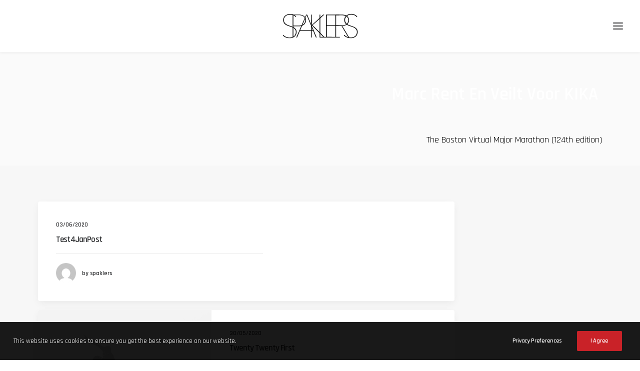

--- FILE ---
content_type: text/html; charset=UTF-8
request_url: https://www.spaklers.com/blog-boxed-sidebar/
body_size: 19047
content:
<!DOCTYPE html>
<html class="no-touch" lang="en-US" xmlns="http://www.w3.org/1999/xhtml">
<head>
<meta http-equiv="Content-Type" content="text/html; charset=UTF-8">
<meta name="viewport" content="width=device-width, initial-scale=1">
<link rel="profile" href="http://gmpg.org/xfn/11">
<link rel="pingback" href="https://www.spaklers.com/xmlrpc.php">
<title>Blog Sidebar Boxed &#8211; SPAKLERS urban gallery</title>
<meta name='robots' content='max-image-preview:large' />
<script>window._wca = window._wca || [];</script>
<link rel='dns-prefetch' href='//stats.wp.com' />
<link rel='dns-prefetch' href='//fonts.googleapis.com' />
<link rel='preconnect' href='//c0.wp.com' />
<link rel="alternate" type="application/rss+xml" title="SPAKLERS urban gallery &raquo; Feed" href="https://www.spaklers.com/feed/" />
<link rel="alternate" title="oEmbed (JSON)" type="application/json+oembed" href="https://www.spaklers.com/wp-json/oembed/1.0/embed?url=https%3A%2F%2Fwww.spaklers.com%2Fblog-boxed-sidebar%2F" />
<link rel="alternate" title="oEmbed (XML)" type="text/xml+oembed" href="https://www.spaklers.com/wp-json/oembed/1.0/embed?url=https%3A%2F%2Fwww.spaklers.com%2Fblog-boxed-sidebar%2F&#038;format=xml" />
<style id='wp-img-auto-sizes-contain-inline-css' type='text/css'>
img:is([sizes=auto i],[sizes^="auto," i]){contain-intrinsic-size:3000px 1500px}
/*# sourceURL=wp-img-auto-sizes-contain-inline-css */
</style>
<link rel='stylesheet' id='acfwf-wc-cart-block-integration-css' href='https://www.spaklers.com/wp-content/plugins/advanced-coupons-for-woocommerce-free/dist/assets/index-467dde24.css?ver=1766282430' type='text/css' media='all' />
<link rel='stylesheet' id='acfwf-wc-checkout-block-integration-css' href='https://www.spaklers.com/wp-content/plugins/advanced-coupons-for-woocommerce-free/dist/assets/index-2a7d8588.css?ver=1766282430' type='text/css' media='all' />
<link rel='stylesheet' id='layerslider-css' href='https://www.spaklers.com/wp-content/plugins/LayerSlider/assets/static/layerslider/css/layerslider.css?ver=6.11.7' type='text/css' media='all' />
<style id='wp-emoji-styles-inline-css' type='text/css'>

	img.wp-smiley, img.emoji {
		display: inline !important;
		border: none !important;
		box-shadow: none !important;
		height: 1em !important;
		width: 1em !important;
		margin: 0 0.07em !important;
		vertical-align: -0.1em !important;
		background: none !important;
		padding: 0 !important;
	}
/*# sourceURL=wp-emoji-styles-inline-css */
</style>
<style id='wp-block-library-inline-css' type='text/css'>
:root{--wp-block-synced-color:#7a00df;--wp-block-synced-color--rgb:122,0,223;--wp-bound-block-color:var(--wp-block-synced-color);--wp-editor-canvas-background:#ddd;--wp-admin-theme-color:#007cba;--wp-admin-theme-color--rgb:0,124,186;--wp-admin-theme-color-darker-10:#006ba1;--wp-admin-theme-color-darker-10--rgb:0,107,160.5;--wp-admin-theme-color-darker-20:#005a87;--wp-admin-theme-color-darker-20--rgb:0,90,135;--wp-admin-border-width-focus:2px}@media (min-resolution:192dpi){:root{--wp-admin-border-width-focus:1.5px}}.wp-element-button{cursor:pointer}:root .has-very-light-gray-background-color{background-color:#eee}:root .has-very-dark-gray-background-color{background-color:#313131}:root .has-very-light-gray-color{color:#eee}:root .has-very-dark-gray-color{color:#313131}:root .has-vivid-green-cyan-to-vivid-cyan-blue-gradient-background{background:linear-gradient(135deg,#00d084,#0693e3)}:root .has-purple-crush-gradient-background{background:linear-gradient(135deg,#34e2e4,#4721fb 50%,#ab1dfe)}:root .has-hazy-dawn-gradient-background{background:linear-gradient(135deg,#faaca8,#dad0ec)}:root .has-subdued-olive-gradient-background{background:linear-gradient(135deg,#fafae1,#67a671)}:root .has-atomic-cream-gradient-background{background:linear-gradient(135deg,#fdd79a,#004a59)}:root .has-nightshade-gradient-background{background:linear-gradient(135deg,#330968,#31cdcf)}:root .has-midnight-gradient-background{background:linear-gradient(135deg,#020381,#2874fc)}:root{--wp--preset--font-size--normal:16px;--wp--preset--font-size--huge:42px}.has-regular-font-size{font-size:1em}.has-larger-font-size{font-size:2.625em}.has-normal-font-size{font-size:var(--wp--preset--font-size--normal)}.has-huge-font-size{font-size:var(--wp--preset--font-size--huge)}.has-text-align-center{text-align:center}.has-text-align-left{text-align:left}.has-text-align-right{text-align:right}.has-fit-text{white-space:nowrap!important}#end-resizable-editor-section{display:none}.aligncenter{clear:both}.items-justified-left{justify-content:flex-start}.items-justified-center{justify-content:center}.items-justified-right{justify-content:flex-end}.items-justified-space-between{justify-content:space-between}.screen-reader-text{border:0;clip-path:inset(50%);height:1px;margin:-1px;overflow:hidden;padding:0;position:absolute;width:1px;word-wrap:normal!important}.screen-reader-text:focus{background-color:#ddd;clip-path:none;color:#444;display:block;font-size:1em;height:auto;left:5px;line-height:normal;padding:15px 23px 14px;text-decoration:none;top:5px;width:auto;z-index:100000}html :where(.has-border-color){border-style:solid}html :where([style*=border-top-color]){border-top-style:solid}html :where([style*=border-right-color]){border-right-style:solid}html :where([style*=border-bottom-color]){border-bottom-style:solid}html :where([style*=border-left-color]){border-left-style:solid}html :where([style*=border-width]){border-style:solid}html :where([style*=border-top-width]){border-top-style:solid}html :where([style*=border-right-width]){border-right-style:solid}html :where([style*=border-bottom-width]){border-bottom-style:solid}html :where([style*=border-left-width]){border-left-style:solid}html :where(img[class*=wp-image-]){height:auto;max-width:100%}:where(figure){margin:0 0 1em}html :where(.is-position-sticky){--wp-admin--admin-bar--position-offset:var(--wp-admin--admin-bar--height,0px)}@media screen and (max-width:600px){html :where(.is-position-sticky){--wp-admin--admin-bar--position-offset:0px}}

/*# sourceURL=wp-block-library-inline-css */
</style><style id='global-styles-inline-css' type='text/css'>
:root{--wp--preset--aspect-ratio--square: 1;--wp--preset--aspect-ratio--4-3: 4/3;--wp--preset--aspect-ratio--3-4: 3/4;--wp--preset--aspect-ratio--3-2: 3/2;--wp--preset--aspect-ratio--2-3: 2/3;--wp--preset--aspect-ratio--16-9: 16/9;--wp--preset--aspect-ratio--9-16: 9/16;--wp--preset--color--black: #000000;--wp--preset--color--cyan-bluish-gray: #abb8c3;--wp--preset--color--white: #ffffff;--wp--preset--color--pale-pink: #f78da7;--wp--preset--color--vivid-red: #cf2e2e;--wp--preset--color--luminous-vivid-orange: #ff6900;--wp--preset--color--luminous-vivid-amber: #fcb900;--wp--preset--color--light-green-cyan: #7bdcb5;--wp--preset--color--vivid-green-cyan: #00d084;--wp--preset--color--pale-cyan-blue: #8ed1fc;--wp--preset--color--vivid-cyan-blue: #0693e3;--wp--preset--color--vivid-purple: #9b51e0;--wp--preset--gradient--vivid-cyan-blue-to-vivid-purple: linear-gradient(135deg,rgb(6,147,227) 0%,rgb(155,81,224) 100%);--wp--preset--gradient--light-green-cyan-to-vivid-green-cyan: linear-gradient(135deg,rgb(122,220,180) 0%,rgb(0,208,130) 100%);--wp--preset--gradient--luminous-vivid-amber-to-luminous-vivid-orange: linear-gradient(135deg,rgb(252,185,0) 0%,rgb(255,105,0) 100%);--wp--preset--gradient--luminous-vivid-orange-to-vivid-red: linear-gradient(135deg,rgb(255,105,0) 0%,rgb(207,46,46) 100%);--wp--preset--gradient--very-light-gray-to-cyan-bluish-gray: linear-gradient(135deg,rgb(238,238,238) 0%,rgb(169,184,195) 100%);--wp--preset--gradient--cool-to-warm-spectrum: linear-gradient(135deg,rgb(74,234,220) 0%,rgb(151,120,209) 20%,rgb(207,42,186) 40%,rgb(238,44,130) 60%,rgb(251,105,98) 80%,rgb(254,248,76) 100%);--wp--preset--gradient--blush-light-purple: linear-gradient(135deg,rgb(255,206,236) 0%,rgb(152,150,240) 100%);--wp--preset--gradient--blush-bordeaux: linear-gradient(135deg,rgb(254,205,165) 0%,rgb(254,45,45) 50%,rgb(107,0,62) 100%);--wp--preset--gradient--luminous-dusk: linear-gradient(135deg,rgb(255,203,112) 0%,rgb(199,81,192) 50%,rgb(65,88,208) 100%);--wp--preset--gradient--pale-ocean: linear-gradient(135deg,rgb(255,245,203) 0%,rgb(182,227,212) 50%,rgb(51,167,181) 100%);--wp--preset--gradient--electric-grass: linear-gradient(135deg,rgb(202,248,128) 0%,rgb(113,206,126) 100%);--wp--preset--gradient--midnight: linear-gradient(135deg,rgb(2,3,129) 0%,rgb(40,116,252) 100%);--wp--preset--font-size--small: 13px;--wp--preset--font-size--medium: 20px;--wp--preset--font-size--large: 36px;--wp--preset--font-size--x-large: 42px;--wp--preset--spacing--20: 0.44rem;--wp--preset--spacing--30: 0.67rem;--wp--preset--spacing--40: 1rem;--wp--preset--spacing--50: 1.5rem;--wp--preset--spacing--60: 2.25rem;--wp--preset--spacing--70: 3.38rem;--wp--preset--spacing--80: 5.06rem;--wp--preset--shadow--natural: 6px 6px 9px rgba(0, 0, 0, 0.2);--wp--preset--shadow--deep: 12px 12px 50px rgba(0, 0, 0, 0.4);--wp--preset--shadow--sharp: 6px 6px 0px rgba(0, 0, 0, 0.2);--wp--preset--shadow--outlined: 6px 6px 0px -3px rgb(255, 255, 255), 6px 6px rgb(0, 0, 0);--wp--preset--shadow--crisp: 6px 6px 0px rgb(0, 0, 0);}:where(.is-layout-flex){gap: 0.5em;}:where(.is-layout-grid){gap: 0.5em;}body .is-layout-flex{display: flex;}.is-layout-flex{flex-wrap: wrap;align-items: center;}.is-layout-flex > :is(*, div){margin: 0;}body .is-layout-grid{display: grid;}.is-layout-grid > :is(*, div){margin: 0;}:where(.wp-block-columns.is-layout-flex){gap: 2em;}:where(.wp-block-columns.is-layout-grid){gap: 2em;}:where(.wp-block-post-template.is-layout-flex){gap: 1.25em;}:where(.wp-block-post-template.is-layout-grid){gap: 1.25em;}.has-black-color{color: var(--wp--preset--color--black) !important;}.has-cyan-bluish-gray-color{color: var(--wp--preset--color--cyan-bluish-gray) !important;}.has-white-color{color: var(--wp--preset--color--white) !important;}.has-pale-pink-color{color: var(--wp--preset--color--pale-pink) !important;}.has-vivid-red-color{color: var(--wp--preset--color--vivid-red) !important;}.has-luminous-vivid-orange-color{color: var(--wp--preset--color--luminous-vivid-orange) !important;}.has-luminous-vivid-amber-color{color: var(--wp--preset--color--luminous-vivid-amber) !important;}.has-light-green-cyan-color{color: var(--wp--preset--color--light-green-cyan) !important;}.has-vivid-green-cyan-color{color: var(--wp--preset--color--vivid-green-cyan) !important;}.has-pale-cyan-blue-color{color: var(--wp--preset--color--pale-cyan-blue) !important;}.has-vivid-cyan-blue-color{color: var(--wp--preset--color--vivid-cyan-blue) !important;}.has-vivid-purple-color{color: var(--wp--preset--color--vivid-purple) !important;}.has-black-background-color{background-color: var(--wp--preset--color--black) !important;}.has-cyan-bluish-gray-background-color{background-color: var(--wp--preset--color--cyan-bluish-gray) !important;}.has-white-background-color{background-color: var(--wp--preset--color--white) !important;}.has-pale-pink-background-color{background-color: var(--wp--preset--color--pale-pink) !important;}.has-vivid-red-background-color{background-color: var(--wp--preset--color--vivid-red) !important;}.has-luminous-vivid-orange-background-color{background-color: var(--wp--preset--color--luminous-vivid-orange) !important;}.has-luminous-vivid-amber-background-color{background-color: var(--wp--preset--color--luminous-vivid-amber) !important;}.has-light-green-cyan-background-color{background-color: var(--wp--preset--color--light-green-cyan) !important;}.has-vivid-green-cyan-background-color{background-color: var(--wp--preset--color--vivid-green-cyan) !important;}.has-pale-cyan-blue-background-color{background-color: var(--wp--preset--color--pale-cyan-blue) !important;}.has-vivid-cyan-blue-background-color{background-color: var(--wp--preset--color--vivid-cyan-blue) !important;}.has-vivid-purple-background-color{background-color: var(--wp--preset--color--vivid-purple) !important;}.has-black-border-color{border-color: var(--wp--preset--color--black) !important;}.has-cyan-bluish-gray-border-color{border-color: var(--wp--preset--color--cyan-bluish-gray) !important;}.has-white-border-color{border-color: var(--wp--preset--color--white) !important;}.has-pale-pink-border-color{border-color: var(--wp--preset--color--pale-pink) !important;}.has-vivid-red-border-color{border-color: var(--wp--preset--color--vivid-red) !important;}.has-luminous-vivid-orange-border-color{border-color: var(--wp--preset--color--luminous-vivid-orange) !important;}.has-luminous-vivid-amber-border-color{border-color: var(--wp--preset--color--luminous-vivid-amber) !important;}.has-light-green-cyan-border-color{border-color: var(--wp--preset--color--light-green-cyan) !important;}.has-vivid-green-cyan-border-color{border-color: var(--wp--preset--color--vivid-green-cyan) !important;}.has-pale-cyan-blue-border-color{border-color: var(--wp--preset--color--pale-cyan-blue) !important;}.has-vivid-cyan-blue-border-color{border-color: var(--wp--preset--color--vivid-cyan-blue) !important;}.has-vivid-purple-border-color{border-color: var(--wp--preset--color--vivid-purple) !important;}.has-vivid-cyan-blue-to-vivid-purple-gradient-background{background: var(--wp--preset--gradient--vivid-cyan-blue-to-vivid-purple) !important;}.has-light-green-cyan-to-vivid-green-cyan-gradient-background{background: var(--wp--preset--gradient--light-green-cyan-to-vivid-green-cyan) !important;}.has-luminous-vivid-amber-to-luminous-vivid-orange-gradient-background{background: var(--wp--preset--gradient--luminous-vivid-amber-to-luminous-vivid-orange) !important;}.has-luminous-vivid-orange-to-vivid-red-gradient-background{background: var(--wp--preset--gradient--luminous-vivid-orange-to-vivid-red) !important;}.has-very-light-gray-to-cyan-bluish-gray-gradient-background{background: var(--wp--preset--gradient--very-light-gray-to-cyan-bluish-gray) !important;}.has-cool-to-warm-spectrum-gradient-background{background: var(--wp--preset--gradient--cool-to-warm-spectrum) !important;}.has-blush-light-purple-gradient-background{background: var(--wp--preset--gradient--blush-light-purple) !important;}.has-blush-bordeaux-gradient-background{background: var(--wp--preset--gradient--blush-bordeaux) !important;}.has-luminous-dusk-gradient-background{background: var(--wp--preset--gradient--luminous-dusk) !important;}.has-pale-ocean-gradient-background{background: var(--wp--preset--gradient--pale-ocean) !important;}.has-electric-grass-gradient-background{background: var(--wp--preset--gradient--electric-grass) !important;}.has-midnight-gradient-background{background: var(--wp--preset--gradient--midnight) !important;}.has-small-font-size{font-size: var(--wp--preset--font-size--small) !important;}.has-medium-font-size{font-size: var(--wp--preset--font-size--medium) !important;}.has-large-font-size{font-size: var(--wp--preset--font-size--large) !important;}.has-x-large-font-size{font-size: var(--wp--preset--font-size--x-large) !important;}
/*# sourceURL=global-styles-inline-css */
</style>

<style id='classic-theme-styles-inline-css' type='text/css'>
/*! This file is auto-generated */
.wp-block-button__link{color:#fff;background-color:#32373c;border-radius:9999px;box-shadow:none;text-decoration:none;padding:calc(.667em + 2px) calc(1.333em + 2px);font-size:1.125em}.wp-block-file__button{background:#32373c;color:#fff;text-decoration:none}
/*# sourceURL=/wp-includes/css/classic-themes.min.css */
</style>
<link rel='stylesheet' id='contact-form-7-css' href='https://www.spaklers.com/wp-content/plugins/contact-form-7/includes/css/styles.css?ver=6.1.4' type='text/css' media='all' />
<link rel='stylesheet' id='uncodefont-google-css' href='//fonts.googleapis.com/css?family=Quicksand%3A300%2Cregular%2C500%2C700%7COpen+Sans+Condensed%3A300%2C300italic%2C700%7CRajdhani%3A300%2Cregular%2C500%2C600%2C700%7CAllerta+Stencil%3Aregular%7CLekton%3Aregular%2Citalic%2C700%7CAthiti%3A200%2C300%2Cregular%2C500%2C600%2C700&#038;subset=vietnamese%2Clatin%2Clatin-ext%2Cgreek%2Ccyrillic%2Cgreek-ext%2Ccyrillic-ext%2Cdevanagari%2Cthai&#038;ver=2.9.4.4' type='text/css' media='all' />
<link rel='stylesheet' id='uncode-privacy-css' href='https://www.spaklers.com/wp-content/plugins/uncode-privacy/assets/css/uncode-privacy-public.css?ver=2.2.7' type='text/css' media='all' />
<style id='woocommerce-inline-inline-css' type='text/css'>
.woocommerce form .form-row .required { visibility: visible; }
/*# sourceURL=woocommerce-inline-inline-css */
</style>
<link rel='stylesheet' id='dashicons-css' href='https://c0.wp.com/c/6.9/wp-includes/css/dashicons.min.css' type='text/css' media='all' />
<link rel='stylesheet' id='simple-auction-css' href='https://www.spaklers.com/wp-content/plugins/woocommerce-simple-auctions/css/frontend.css?ver=6.9' type='text/css' media='all' />
<link rel='stylesheet' id='uncode-style-css' href='https://www.spaklers.com/wp-content/themes/uncode/library/css/style.css?ver=1790299845' type='text/css' media='all' />
<style id='uncode-style-inline-css' type='text/css'>

@media (min-width: 960px) { 
		.limit-width { max-width: 1200px; margin: auto;}
		.menu-container:not(.grid-filters) .menu-horizontal ul.menu-smart .megamenu-block-wrapper > .vc_row[data-parent="true"].limit-width:not(.row-parent-limit) { max-width: calc(1200px - 72px); }
		}
.menu-primary ul.menu-smart > li > a, .menu-primary ul.menu-smart li.dropdown > a, .menu-primary ul.menu-smart li.mega-menu > a, .vmenu-container ul.menu-smart > li > a, .vmenu-container ul.menu-smart li.dropdown > a { text-transform: uppercase; }
#changer-back-color { transition: background-color 1000ms cubic-bezier(0.25, 1, 0.5, 1) !important; } #changer-back-color > div { transition: opacity 1000ms cubic-bezier(0.25, 1, 0.5, 1) !important; } body.bg-changer-init.disable-hover .main-wrapper .style-light,  body.bg-changer-init.disable-hover .main-wrapper .style-light h1,  body.bg-changer-init.disable-hover .main-wrapper .style-light h2, body.bg-changer-init.disable-hover .main-wrapper .style-light h3, body.bg-changer-init.disable-hover .main-wrapper .style-light h4, body.bg-changer-init.disable-hover .main-wrapper .style-light h5, body.bg-changer-init.disable-hover .main-wrapper .style-light h6, body.bg-changer-init.disable-hover .main-wrapper .style-light a, body.bg-changer-init.disable-hover .main-wrapper .style-dark, body.bg-changer-init.disable-hover .main-wrapper .style-dark h1, body.bg-changer-init.disable-hover .main-wrapper .style-dark h2, body.bg-changer-init.disable-hover .main-wrapper .style-dark h3, body.bg-changer-init.disable-hover .main-wrapper .style-dark h4, body.bg-changer-init.disable-hover .main-wrapper .style-dark h5, body.bg-changer-init.disable-hover .main-wrapper .style-dark h6, body.bg-changer-init.disable-hover .main-wrapper .style-dark a { transition: color 1000ms cubic-bezier(0.25, 1, 0.5, 1) !important; }
/*# sourceURL=uncode-style-inline-css */
</style>
<link rel='stylesheet' id='uncode-woocommerce-css' href='https://www.spaklers.com/wp-content/themes/uncode/library/css/woocommerce.css?ver=1790299845' type='text/css' media='all' />
<link rel='stylesheet' id='uncode-icons-css' href='https://www.spaklers.com/wp-content/themes/uncode/library/css/uncode-icons.css?ver=1790299845' type='text/css' media='all' />
<link rel='stylesheet' id='uncode-custom-style-css' href='https://www.spaklers.com/wp-content/themes/uncode/library/css/style-custom.css?ver=1790299845' type='text/css' media='all' />
<style id='uncode-custom-style-inline-css' type='text/css'>
.post-info{display:none;}
/*# sourceURL=uncode-custom-style-inline-css */
</style>
<link rel='stylesheet' id='boxzilla-css' href='https://www.spaklers.com/wp-content/plugins/boxzilla/assets/css/styles.css?ver=3.4.5' type='text/css' media='all' />
<script src="https://c0.wp.com/c/6.9/wp-includes/js/jquery/jquery.min.js" id="jquery-core-js"></script>
<script src="https://c0.wp.com/c/6.9/wp-includes/js/jquery/jquery-migrate.min.js" id="jquery-migrate-js"></script>
<script id="layerslider-utils-js-extra">
var LS_Meta = {"v":"6.11.7","fixGSAP":"1"};
//# sourceURL=layerslider-utils-js-extra
</script>
<script src="https://www.spaklers.com/wp-content/plugins/LayerSlider/assets/static/layerslider/js/layerslider.utils.js?ver=6.11.7" id="layerslider-utils-js"></script>
<script src="https://www.spaklers.com/wp-content/plugins/LayerSlider/assets/static/layerslider/js/layerslider.kreaturamedia.jquery.js?ver=6.11.7" id="layerslider-js"></script>
<script src="https://www.spaklers.com/wp-content/plugins/LayerSlider/assets/static/layerslider/js/layerslider.transitions.js?ver=6.11.7" id="layerslider-transitions-js"></script>
<script src="https://c0.wp.com/p/woocommerce/10.4.3/assets/js/jquery-blockui/jquery.blockUI.min.js" id="wc-jquery-blockui-js" data-wp-strategy="defer"></script>
<script id="wc-add-to-cart-js-extra">
var wc_add_to_cart_params = {"ajax_url":"/wp-admin/admin-ajax.php","wc_ajax_url":"/?wc-ajax=%%endpoint%%","i18n_view_cart":"View cart","cart_url":"https://www.spaklers.com/cart/","is_cart":"","cart_redirect_after_add":"no"};
//# sourceURL=wc-add-to-cart-js-extra
</script>
<script src="https://c0.wp.com/p/woocommerce/10.4.3/assets/js/frontend/add-to-cart.min.js" id="wc-add-to-cart-js" data-wp-strategy="defer"></script>
<script src="https://c0.wp.com/p/woocommerce/10.4.3/assets/js/js-cookie/js.cookie.min.js" id="wc-js-cookie-js" data-wp-strategy="defer"></script>
<script id="woocommerce-js-extra">
var woocommerce_params = {"ajax_url":"/wp-admin/admin-ajax.php","wc_ajax_url":"/?wc-ajax=%%endpoint%%","i18n_password_show":"Show password","i18n_password_hide":"Hide password"};
//# sourceURL=woocommerce-js-extra
</script>
<script src="https://c0.wp.com/p/woocommerce/10.4.3/assets/js/frontend/woocommerce.min.js" id="woocommerce-js" defer data-wp-strategy="defer"></script>
<script src="https://www.spaklers.com/wp-content/plugins/uncode-js_composer/assets/js/vendors/woocommerce-add-to-cart.js?ver=8.7.1.2" id="vc_woocommerce-add-to-cart-js-js"></script>
<script src="https://stats.wp.com/s-202603.js" id="woocommerce-analytics-js" defer data-wp-strategy="defer"></script>
<script src="https://www.spaklers.com/wp-content/plugins/woocommerce-simple-auctions/js/jquery.countdown.min.js?ver=1.2.39" id="simple-auction-countdown-js"></script>
<script id="simple-auction-countdown-language-js-extra">
var countdown_language_data = {"labels":{"Years":"Years","Months":"Months","Weeks":"Weeks","Days":"Days","Hours":"Hours","Minutes":"Minutes","Seconds":"Seconds"},"labels1":{"Year":"Year","Month":"Month","Week":"Week","Day":"Day","Hour":"Hour","Minute":"Minute","Second":"Second"},"compactLabels":{"y":"y","m":"m","w":"w","d":"d"}};
//# sourceURL=simple-auction-countdown-language-js-extra
</script>
<script src="https://www.spaklers.com/wp-content/plugins/woocommerce-simple-auctions/js/jquery.countdown.language.js?ver=1.2.39" id="simple-auction-countdown-language-js"></script>
<script id="simple-auction-frontend-js-extra">
var data = {"finished":"Auction has finished!","checking":"Patience please, we are checking if auction is finished!","gtm_offset":"1","started":"Auction has started! Please refresh your page.","no_need":"No need to bid. Your bid is winning! ","compact_counter":"no","outbid_message":"\n\n\t\t\u003Cul class=\"woocommerce-error-list woocommerce-error wc-notice\" role=\"alert\"\u003E\n\t\t\t\t\t\t\t\u003Cli\u003E\n\t\t\t\t\tYou've been outbid!\t\t\t\t\u003C/li\u003E\n\t\t\t\t\t\u003C/ul\u003E\n\n","interval":"1"};
var SA_Ajax = {"ajaxurl":"/blog-boxed-sidebar/?wsa-ajax","najax":"1","last_activity":"1601498242","focus":"yes"};
//# sourceURL=simple-auction-frontend-js-extra
</script>
<script src="https://www.spaklers.com/wp-content/plugins/woocommerce-simple-auctions/js/simple-auction-frontend.js?ver=1.2.39" id="simple-auction-frontend-js"></script>
<script id="uncode-init-js-extra">
var SiteParameters = {"days":"days","hours":"hours","minutes":"minutes","seconds":"seconds","constant_scroll":"on","scroll_speed":"2","parallax_factor":"0.25","loading":"Loading\u2026","slide_name":"slide","slide_footer":"footer","ajax_url":"https://www.spaklers.com/wp-admin/admin-ajax.php","nonce_adaptive_images":"8ad63d4bef","nonce_srcset_async":"e8fff13d1b","enable_debug":"","block_mobile_videos":"","is_frontend_editor":"","main_width":["1200","px"],"mobile_parallax_allowed":"","listen_for_screen_update":"1","wireframes_plugin_active":"1","sticky_elements":"off","resize_quality":"100","register_metadata":"","bg_changer_time":"1000","update_wc_fragments":"1","optimize_shortpixel_image":"","menu_mobile_offcanvas_gap":"45","custom_cursor_selector":"[href], .trigger-overlay, .owl-next, .owl-prev, .owl-dot, input[type=\"submit\"], input[type=\"checkbox\"], button[type=\"submit\"], a[class^=\"ilightbox\"], .ilightbox-thumbnail, .ilightbox-prev, .ilightbox-next, .overlay-close, .unmodal-close, .qty-inset \u003E span, .share-button li, .uncode-post-titles .tmb.tmb-click-area, .btn-link, .tmb-click-row .t-inside, .lg-outer button, .lg-thumb img, a[data-lbox], .uncode-close-offcanvas-overlay, .uncode-nav-next, .uncode-nav-prev, .uncode-nav-index","mobile_parallax_animation":"","lbox_enhanced":"","native_media_player":"","vimeoPlayerParams":"?autoplay=0","ajax_filter_key_search":"key","ajax_filter_key_unfilter":"unfilter","index_pagination_disable_scroll":"","index_pagination_scroll_to":"","uncode_wc_popup_cart_qty":"","disable_hover_hack":"","uncode_nocookie":"","menuHideOnClick":"1","menuShowOnClick":"","smoothScroll":"","smoothScrollDisableHover":"","smoothScrollQuery":"960","uncode_force_onepage_dots":"","uncode_smooth_scroll_safe":"","uncode_lb_add_galleries":", .gallery","uncode_lb_add_items":", .gallery .gallery-item a","uncode_prev_label":"Previous","uncode_next_label":"Next","uncode_slide_label":"Slide","uncode_share_label":"Share on %","uncode_has_ligatures":"","uncode_is_accessible":"","uncode_carousel_itemSelector":"*:not(.hidden)","uncode_limit_width":"1200px"};
//# sourceURL=uncode-init-js-extra
</script>
<script src="https://www.spaklers.com/wp-content/themes/uncode/library/js/init.js?ver=1790299845" id="uncode-init-js"></script>
<script></script><meta name="generator" content="Powered by LayerSlider 6.11.7 - Multi-Purpose, Responsive, Parallax, Mobile-Friendly Slider Plugin for WordPress." />
<!-- LayerSlider updates and docs at: https://layerslider.kreaturamedia.com -->
<link rel="https://api.w.org/" href="https://www.spaklers.com/wp-json/" /><link rel="alternate" title="JSON" type="application/json" href="https://www.spaklers.com/wp-json/wp/v2/pages/6479" /><link rel="EditURI" type="application/rsd+xml" title="RSD" href="https://www.spaklers.com/xmlrpc.php?rsd" />
<meta name="generator" content="WordPress 6.9" />
<meta name="generator" content="WooCommerce 10.4.3" />
<link rel="canonical" href="https://www.spaklers.com/blog-boxed-sidebar/" />
<link rel='shortlink' href='https://www.spaklers.com/?p=6479' />
<meta name="generator" content="Advanced Coupons for WooCommerce Free v4.7.1" />	<style>img#wpstats{display:none}</style>
			<noscript><style>.woocommerce-product-gallery{ opacity: 1 !important; }</style></noscript>
	<script>(()=>{var o=[],i={};["on","off","toggle","show"].forEach((l=>{i[l]=function(){o.push([l,arguments])}})),window.Boxzilla=i,window.boxzilla_queue=o})();</script><meta name="generator" content="Powered by Slider Revolution 6.7.38 - responsive, Mobile-Friendly Slider Plugin for WordPress with comfortable drag and drop interface." />
<link rel="modulepreload" href="https://www.spaklers.com/wp-content/plugins/advanced-coupons-for-woocommerce-free/dist/common/NoticesPlugin.12346420.js"  /><link rel="modulepreload" href="https://www.spaklers.com/wp-content/plugins/advanced-coupons-for-woocommerce-free/dist/common/sanitize.7727159a.js"  /><link rel="modulepreload" href="https://www.spaklers.com/wp-content/plugins/advanced-coupons-for-woocommerce-free/dist/common/NoticesPlugin.12346420.js"  /><link rel="modulepreload" href="https://www.spaklers.com/wp-content/plugins/advanced-coupons-for-woocommerce-free/dist/common/sanitize.7727159a.js"  /><link rel="icon" href="https://www.spaklers.com/wp-content/uploads/2020/04/cropped-Schermafbeelding-2020-04-17-om-19.16.38-32x32.png" sizes="32x32" />
<link rel="icon" href="https://www.spaklers.com/wp-content/uploads/2020/04/cropped-Schermafbeelding-2020-04-17-om-19.16.38-192x192.png" sizes="192x192" />
<link rel="apple-touch-icon" href="https://www.spaklers.com/wp-content/uploads/2020/04/cropped-Schermafbeelding-2020-04-17-om-19.16.38-180x180.png" />
<meta name="msapplication-TileImage" content="https://www.spaklers.com/wp-content/uploads/2020/04/cropped-Schermafbeelding-2020-04-17-om-19.16.38-270x270.png" />
<script data-jetpack-boost="ignore">function setREVStartSize(e){
			//window.requestAnimationFrame(function() {
				window.RSIW = window.RSIW===undefined ? window.innerWidth : window.RSIW;
				window.RSIH = window.RSIH===undefined ? window.innerHeight : window.RSIH;
				try {
					var pw = document.getElementById(e.c).parentNode.offsetWidth,
						newh;
					pw = pw===0 || isNaN(pw) || (e.l=="fullwidth" || e.layout=="fullwidth") ? window.RSIW : pw;
					e.tabw = e.tabw===undefined ? 0 : parseInt(e.tabw);
					e.thumbw = e.thumbw===undefined ? 0 : parseInt(e.thumbw);
					e.tabh = e.tabh===undefined ? 0 : parseInt(e.tabh);
					e.thumbh = e.thumbh===undefined ? 0 : parseInt(e.thumbh);
					e.tabhide = e.tabhide===undefined ? 0 : parseInt(e.tabhide);
					e.thumbhide = e.thumbhide===undefined ? 0 : parseInt(e.thumbhide);
					e.mh = e.mh===undefined || e.mh=="" || e.mh==="auto" ? 0 : parseInt(e.mh,0);
					if(e.layout==="fullscreen" || e.l==="fullscreen")
						newh = Math.max(e.mh,window.RSIH);
					else{
						e.gw = Array.isArray(e.gw) ? e.gw : [e.gw];
						for (var i in e.rl) if (e.gw[i]===undefined || e.gw[i]===0) e.gw[i] = e.gw[i-1];
						e.gh = e.el===undefined || e.el==="" || (Array.isArray(e.el) && e.el.length==0)? e.gh : e.el;
						e.gh = Array.isArray(e.gh) ? e.gh : [e.gh];
						for (var i in e.rl) if (e.gh[i]===undefined || e.gh[i]===0) e.gh[i] = e.gh[i-1];
											
						var nl = new Array(e.rl.length),
							ix = 0,
							sl;
						e.tabw = e.tabhide>=pw ? 0 : e.tabw;
						e.thumbw = e.thumbhide>=pw ? 0 : e.thumbw;
						e.tabh = e.tabhide>=pw ? 0 : e.tabh;
						e.thumbh = e.thumbhide>=pw ? 0 : e.thumbh;
						for (var i in e.rl) nl[i] = e.rl[i]<window.RSIW ? 0 : e.rl[i];
						sl = nl[0];
						for (var i in nl) if (sl>nl[i] && nl[i]>0) { sl = nl[i]; ix=i;}
						var m = pw>(e.gw[ix]+e.tabw+e.thumbw) ? 1 : (pw-(e.tabw+e.thumbw)) / (e.gw[ix]);
						newh =  (e.gh[ix] * m) + (e.tabh + e.thumbh);
					}
					var el = document.getElementById(e.c);
					if (el!==null && el) el.style.height = newh+"px";
					el = document.getElementById(e.c+"_wrapper");
					if (el!==null && el) {
						el.style.height = newh+"px";
						el.style.display = "block";
					}
				} catch(e){
					console.log("Failure at Presize of Slider:" + e)
				}
			//});
		  };</script>
		<style type="text/css" id="wp-custom-css">
			ol.breadcrumb.header-subtitle {
	display:none;
}		</style>
		<noscript><style> .wpb_animate_when_almost_visible { opacity: 1; }</style></noscript><link rel='stylesheet' id='wc-blocks-style-css' href='https://c0.wp.com/p/woocommerce/10.4.3/assets/client/blocks/wc-blocks.css' type='text/css' media='all' />
<link rel='stylesheet' id='rs-plugin-settings-css' href='//www.spaklers.com/wp-content/plugins/revslider/sr6/assets/css/rs6.css?ver=6.7.38' type='text/css' media='all' />
<style id='rs-plugin-settings-inline-css' type='text/css'>
#rs-demo-id {}
/*# sourceURL=rs-plugin-settings-inline-css */
</style>
</head>
<body class="wp-singular page-template-default page page-id-6479 wp-theme-uncode  style-color-xsdn-bg theme-uncode woocommerce-no-js hormenu-position-left megamenu-full-submenu header-full-width vmenu-center vmenu-middle menu-overlay menu-overlay-center main-center-align menu-mobile-transparent textual-accent-color menu-sticky-mobile menu-mobile-centered menu-mobile-animated wc-zoom-enabled mobile-parallax-not-allowed ilb-no-bounce unreg qw-body-scroll-disabled menu-sticky-fix no-qty-fx uncode-sidecart-mobile-disabled wpb-js-composer js-comp-ver-8.7.1.2 vc_responsive" data-border="0">

			<div id="vh_layout_help"></div><div class="body-borders" data-border="0"><div class="top-border body-border-shadow"></div><div class="right-border body-border-shadow"></div><div class="bottom-border body-border-shadow"></div><div class="left-border body-border-shadow"></div><div class="top-border style-light-bg"></div><div class="right-border style-light-bg"></div><div class="bottom-border style-light-bg"></div><div class="left-border style-light-bg"></div></div>	<div class="box-wrapper">
		<div class="box-container">
		<script type="text/javascript" id="initBox">UNCODE.initBox();</script>
		<div class="menu-wrapper menu-shrink menu-sticky menu-sticky-mobile">
													<span class="menu-container-ghost-bg style-color-xsdn-bg menu-borders menu-shadows"></span>
													<div id="masthead" class="navbar menu-primary menu-light submenu-dark menu-transparent menu-add-padding style-light-original single-h-padding style-light-override menu-absolute menu-with-logo">
														<div class="menu-container menu-hide style-color-xsdn-bg menu-borders menu-shadows" role="banner">
															<div class="row-menu row-offcanvas">
																<div class="row-menu-inner row-brand menu-horizontal-inner"><div id="logo-container-mobile" class="col-lg-0 logo-container middle">
																		<div id="main-logo" class="navbar-header style-light">
																			<a href="https://www.spaklers.com/" class="navbar-brand" data-minheight="14" aria-label="SPAKLERS urban gallery"><div class="logo-image main-logo  logo-light" data-maxheight="50" style="height: 50px;"><img decoding="async" src="https://www.spaklers.com/wp-content/uploads/2019/06/LogoSpaklersT-1.svg" alt="logo" width="1" height="1" class="img-responsive" /></div></a>
																		</div>
																	</div>
																	<div class="mmb-container"><div class="mobile-additional-icons"></div><div class="mobile-menu-button menu-button-overlay no-toggle mobile-menu-button-light lines-button trigger-overlay" data-area="menu" data-container="main-container" aria-label="Open menu" role="button" tabindex="0"><span class="lines"><span></span></span></div></div></div>
															</div></div>
													</div>
												</div><div class="overlay overlay-sequential overlay-menu" data-area="menu" data-container="main-container">
														<div class="overlay-bg style-light-bg"></div>
														<div class="main-header">
															<div class="vmenu-container menu-container style-light menu-no-arrows menu-primary menu-light submenu-light menu-transparent menu-add-padding style-light-original single-h-padding" role="navigation" data-lenis-prevent>
																<div class="row row-parent">
																	<div class="row-inner">
																		<div class="menu-sidebar main-menu-container">
																			<div class="navbar-main">
																				<div class="menu-sidebar-inner">
																					<div class="menu-accordion menu-accordion-primary"><ul id="menu-hoofdmenu-1" class="menu-primary-inner menu-smart sm sm-vertical" role="menu"><li role="menuitem"  class="menu-item menu-item-type-post_type menu-item-object-page depth-0 menu-item-80571 menu-item-link"><a title="Artists" href="https://www.spaklers.com/portfolio-artists-spaklers/">Artists<i class="fa fa-angle-right fa-dropdown"></i></a></li>
<li role="menuitem"  class="menu-item menu-item-type-post_type menu-item-object-page depth-0 menu-item-80511 menu-item-link"><a title="Shop SPAKLERS" href="https://www.spaklers.com/shops/shop-spaklers/">Works<i class="fa fa-angle-right fa-dropdown"></i></a></li>
<li role="menuitem"  class="menu-item menu-item-type-custom menu-item-object-custom depth-0 menu-item-80255 menu-item-link"><a title="My Account" href="https://www.spaklers.com/my-account/edit-account/">My SPAKLER<i class="fa fa-angle-right fa-dropdown"></i></a></li>
<li role="menuitem"  class="menu-item menu-item-type-post_type menu-item-object-page depth-0 menu-item-80278 menu-item-link"><a href="https://www.spaklers.com/about/">About<i class="fa fa-angle-right fa-dropdown"></i></a></li>
</ul></div><div class="uncode-close-offcanvas-mobile lines-button close navbar-mobile-el"><span class="lines"></span></div><div class="menu-accordion menu-accordion-extra-icons"><ul class="menu-smart sm sm-vertical menu-smart-social" role="menu"><li role="menuitem" class=" uncode-cart menu-item-link menu-item menu-item-has-children dropdown" role="menuitem" aria-label="Cart">
		<a href="https://www.spaklers.com/cart/" data-toggle="dropdown" class="dropdown-toggle" data-type="title" title="cart">
			<span class="cart-icon-container">
									<i class="fa fa-bag"></i><span>Cart</span>
				
																<span class="badge" style="display: none;"></span>
											
				
				<i class="fa fa-angle-down fa-dropdown "></i>
			</span>
		</a>

					<ul role="menu" class="drop-menu sm-nowrap cart_list product_list_widget uncode-cart-dropdown">
									<li><span>Your cart is currently empty.</span></li>							</ul>
			</li></ul></div></div>
																			</div>
													 					</div>
																		
																	</div>
																</div>
															</div>
														</div>
													</div>			<script type="text/javascript" id="fixMenuHeight">UNCODE.fixMenuHeight();</script>
						<div class="main-wrapper">
				<div class="main-container">
					<div class="page-wrapper" role="main">
						<div class="sections-container" id="sections-container">
<div id="page-header"><div class="header-wrapper header-uncode-block">
									<div data-parent="true" class="vc_row has-bg need-focus style-color-xsdn-bg row-container" id="row-unique-0"><div class="row-background background-element">
											<div class="background-wrapper">
												<div class="background-inner" style="background-repeat: no-repeat;background-position: center center;background-attachment: scroll;background-size: cover;"></div>
												<div class="block-bg-overlay style-color-uydo-bg" style="opacity: 0.15;"></div>
											</div>
										</div><div class="row limit-width row-parent row-header" data-height-ratio="5"><div class="wpb_row row-inner"><div class="wpb_column pos-top pos-right align_right column_parent col-lg-12 no-internal-gutter"><div class="uncol style-light"  ><div class="uncoltable"><div class="uncell" ><div class="uncont no-block-padding col-custom-width" style=" max-width:756px;" ><div class="vc_custom_heading_wrap "><div class="heading-text el-text" ><h1 class="font-139892 h1 fontheight-179065 fontspace-210350 font-weight-500 text-accent-color text-capitalize" ><span></p></span><span><h1 style="text-align: right;"><span style="color: #ffffff;"><strong>Marc rent en veilt voor KIKA </strong></span></h1></span><span><p></span></h1><div class="text-lead"><p>The Boston Virtual Major Marathon (124th edition)</p>
</div></div><div class="clear"></div></div></div></div></div></div></div><script id="script-row-unique-0" data-row="script-row-unique-0" type="text/javascript" class="vc_controls">UNCODE.initRow(document.getElementById("row-unique-0"));</script></div></div></div>
</div></div><script type="text/javascript">UNCODE.initHeader();</script><article id="post-6479" class="page-body style-color-lxmt-bg post-6479 page type-page status-publish has-post-thumbnail hentry">
						<div class="post-wrapper">
							<div class="post-body"><div class="row-container">
	        							<div class="row row-parent un-sidebar-layout col-std-gutter no-top-padding no-bottom-padding limit-width">
													<div class="row-inner">
														<div class="col-lg-9">
					<div class="post-content style-light"><div data-parent="true" class="vc_row row-container" id="row-unique-1"><div class="row double-top-padding double-bottom-padding no-h-padding limit-width row-parent"><div class="wpb_row row-inner"><div class="wpb_column pos-top pos-center align_left column_parent col-lg-12 single-internal-gutter"><div class="uncol style-light"  ><div class="uncoltable"><div class="uncell no-block-padding" ><div class="uncont" ><div id="index-1192389362" class="isotope-system isotope-general-light grid-general-light" >
			
														<div class="isotope-wrapper grid-wrapper half-gutter" >												<div class="isotope-container grid-container isotope-layout style-masonry isotope-pagination grid-pagination" data-type="masonry" data-layout="masonry" data-lg="600" data-md="600" data-sm="480" data-vp-height="">			<div class="tmb enhanced-atc atc-typography-inherit tmb-iso-w12 tmb-iso-h4 tmb-round tmb-light tmb-overlay-text-anim tmb-overlay-anim tmb-content-lateral-left tmb-content-vertical-top tmb-content-size-5 tmb-content-lateral-responsive tmb-content-left tmb-image-anim tmb-shadowed tmb-shadowed-xs tmb-bordered  grid-cat-1 tmb-id-80627 tmb-img-ratio tmb-only-text tmb-content-lateral" ><div class="t-inside style-color-xsdn-bg animate_when_almost_visible bottom-t-top" data-delay="200"><div class="t-entry-text">
									<div class="t-entry-text-tc single-block-padding"><div class="t-entry"><p class="t-entry-meta"><span class="t-entry-date">03/06/2020</span></p><h3 class="t-entry-title font-762333 h5 fontspace-111509 title-scale "><a href="https://www.spaklers.com/test4janpost/" target="_self">Test4JanPost</a></h3><div class="t-entry-excerpt "></div><hr /><p class="t-entry-meta t-entry-author"><a href="https://www.spaklers.com/author/spaklers/" class="tmb-avatar-size-md"><img alt='' src='https://secure.gravatar.com/avatar/50f53373b38870b30bcdf0fc30c4763ba6023ff96fc833239112ef7a41fbf9d2?s=40&#038;d=mm&#038;r=g' srcset='https://secure.gravatar.com/avatar/50f53373b38870b30bcdf0fc30c4763ba6023ff96fc833239112ef7a41fbf9d2?s=80&#038;d=mm&#038;r=g 2x' class='avatar avatar-40 photo' height='40' width='40' loading='lazy' decoding='async'/><span class="tmb-username-wrap"><span class="tmb-username-text">by spaklers</span><span class="tmb-user-qualification"></span></span></a></p></div></div>
							</div></div></div><div class="tmb enhanced-atc atc-typography-inherit tmb-iso-w12 tmb-iso-h4 tmb-round tmb-light tmb-overlay-text-anim tmb-overlay-anim tmb-content-lateral-left tmb-content-vertical-top tmb-content-size-5 tmb-content-lateral-responsive tmb-content-left tmb-image-anim tmb-shadowed tmb-shadowed-xs tmb-bordered  grid-cat-18 grid-cat-124 tmb-id-80867 tmb-img-ratio tmb-content-lateral tmb-media-first" ><div class="t-inside style-color-xsdn-bg animate_when_almost_visible bottom-t-top" data-delay="200"><div class="t-entry-visual"><div class="t-entry-visual-tc"><div class="t-entry-visual-cont"><div class="dummy" style="padding-top: 100%;"></div><a role="button" tabindex="-1" href="https://www.spaklers.com/twenty-twenty-first/" class="pushed" target="_self" data-lb-index="1"><div class="t-entry-visual-overlay"><div class="t-entry-visual-overlay-in style-dark-bg" style="opacity: 0.5;"></div></div><div class="t-overlay-wrap"><div class="t-overlay-inner">
														<div class="t-overlay-content">
															<div class="t-overlay-text single-block-padding"><div class="t-entry t-single-line"><i class="fa fa-arrow-right3 t-icon-size-sm t-overlay-icon"></i></div></div></div></div></div><img fetchpriority="high" decoding="async" class="wp-image-11308" src="https://www.spaklers.com/wp-content/uploads/2019/02/image-placeholder-26-min-uai-1280x1280.jpg" width="1280" height="1280" alt="" /></a></div>
					</div>
				</div><div class="t-entry-text">
									<div class="t-entry-text-tc single-block-padding"><div class="t-entry"><p class="t-entry-meta"><span class="t-entry-date">30/05/2020</span></p><h3 class="t-entry-title font-762333 h5 fontspace-111509 title-scale "><a href="https://www.spaklers.com/twenty-twenty-first/" target="_self">Twenty Twenty First</a></h3><div class="t-entry-excerpt "><p>Our first show in 2020. Fifteen artists show their impressions of and thoughts on 20/20. All of…</p></div><hr /><p class="t-entry-meta t-entry-author"><a href="https://www.spaklers.com/author/spaklers/" class="tmb-avatar-size-md"><img alt='' src='https://secure.gravatar.com/avatar/50f53373b38870b30bcdf0fc30c4763ba6023ff96fc833239112ef7a41fbf9d2?s=40&#038;d=mm&#038;r=g' srcset='https://secure.gravatar.com/avatar/50f53373b38870b30bcdf0fc30c4763ba6023ff96fc833239112ef7a41fbf9d2?s=80&#038;d=mm&#038;r=g 2x' class='avatar avatar-40 photo' height='40' width='40' loading='lazy' decoding='async'/><span class="tmb-username-wrap"><span class="tmb-username-text">by spaklers</span><span class="tmb-user-qualification"></span></span></a></p></div></div>
							</div></div></div><div class="tmb enhanced-atc atc-typography-inherit tmb-iso-w12 tmb-iso-h4 tmb-round tmb-light tmb-overlay-text-anim tmb-overlay-anim tmb-content-lateral-left tmb-content-vertical-top tmb-content-size-5 tmb-content-lateral-responsive tmb-content-left tmb-image-anim tmb-shadowed tmb-shadowed-xs tmb-bordered  grid-cat-18 grid-cat-124 grid-cat-148 tmb-id-80857 tmb-img-ratio tmb-only-text tmb-content-lateral" ><div class="t-inside style-color-xsdn-bg animate_when_almost_visible bottom-t-top" data-delay="200"><div class="t-entry-text">
									<div class="t-entry-text-tc single-block-padding"><div class="t-entry"><p class="t-entry-meta"><span class="t-entry-date">30/09/2019</span></p><h3 class="t-entry-title font-762333 h5 fontspace-111509 title-scale "><a href="https://www.spaklers.com/inspiring-opening-artists/" target="_self">Inspiring Artists at Opening Show</a></h3><div class="t-entry-excerpt "><p>So this is when we started. And all these great artists trusted us with their works. 
</p></div><hr /><p class="t-entry-meta t-entry-author"><a href="https://www.spaklers.com/author/spaklers/" class="tmb-avatar-size-md"><img alt='' src='https://secure.gravatar.com/avatar/50f53373b38870b30bcdf0fc30c4763ba6023ff96fc833239112ef7a41fbf9d2?s=40&#038;d=mm&#038;r=g' srcset='https://secure.gravatar.com/avatar/50f53373b38870b30bcdf0fc30c4763ba6023ff96fc833239112ef7a41fbf9d2?s=80&#038;d=mm&#038;r=g 2x' class='avatar avatar-40 photo' height='40' width='40' loading='lazy' decoding='async'/><span class="tmb-username-wrap"><span class="tmb-username-text">by spaklers</span><span class="tmb-user-qualification"></span></span></a></p></div></div>
							</div></div></div><div class="tmb enhanced-atc atc-typography-inherit tmb-iso-w12 tmb-iso-h4 tmb-round tmb-light tmb-overlay-text-anim tmb-overlay-anim tmb-content-lateral-left tmb-content-vertical-top tmb-content-size-5 tmb-content-lateral-responsive tmb-content-left tmb-image-anim tmb-shadowed tmb-shadowed-xs tmb-bordered  grid-cat-1 tmb-id-1 tmb-img-ratio tmb-only-text tmb-content-lateral" ><div class="t-inside style-color-xsdn-bg animate_when_almost_visible bottom-t-top" data-delay="200"><div class="t-entry-text">
									<div class="t-entry-text-tc single-block-padding"><div class="t-entry"><p class="t-entry-meta"><span class="t-entry-date">16/03/2019</span></p><div class="t-entry-excerpt "></div><hr /><p class="t-entry-meta t-entry-author"><a href="https://www.spaklers.com/author/spaklers/" class="tmb-avatar-size-md"><img alt='' src='https://secure.gravatar.com/avatar/50f53373b38870b30bcdf0fc30c4763ba6023ff96fc833239112ef7a41fbf9d2?s=40&#038;d=mm&#038;r=g' srcset='https://secure.gravatar.com/avatar/50f53373b38870b30bcdf0fc30c4763ba6023ff96fc833239112ef7a41fbf9d2?s=80&#038;d=mm&#038;r=g 2x' class='avatar avatar-40 photo' height='40' width='40' loading='lazy' decoding='async'/><span class="tmb-username-wrap"><span class="tmb-username-text">by spaklers</span><span class="tmb-user-qualification"></span></span></a></p></div></div>
							</div></div></div><div class="tmb enhanced-atc atc-typography-inherit tmb-iso-w12 tmb-iso-h4 tmb-round tmb-light tmb-overlay-text-anim tmb-overlay-anim tmb-content-lateral-left tmb-content-vertical-top tmb-content-size-5 tmb-content-lateral-responsive tmb-content-left tmb-image-anim tmb-shadowed tmb-shadowed-xs tmb-bordered  grid-cat-1 tmb-id-20528 tmb-img-ratio tmb-content-lateral tmb-media-first" ><div class="t-inside style-color-xsdn-bg animate_when_almost_visible bottom-t-top" data-delay="200"><div class="t-entry-visual"><div class="t-entry-visual-tc"><div class="t-entry-visual-cont"><div class="dummy" style="padding-top: 100%;"></div><a role="button" tabindex="-1" href="https://www.spaklers.com/calm-over-the-horizon/" class="pushed" target="_self" data-lb-index="4"><div class="t-entry-visual-overlay"><div class="t-entry-visual-overlay-in style-dark-bg" style="opacity: 0.5;"></div></div><div class="t-overlay-wrap"><div class="t-overlay-inner">
														<div class="t-overlay-content">
															<div class="t-overlay-text single-block-padding"><div class="t-entry t-single-line"><i class="fa fa-arrow-right3 t-icon-size-sm t-overlay-icon"></i></div></div></div></div></div><img decoding="async" class="wp-image-11312" src="https://www.spaklers.com/wp-content/uploads/2019/02/image-placeholder-9-min-uai-1280x1280.jpg" width="1280" height="1280" alt="" /></a></div>
					</div>
				</div><div class="t-entry-text">
									<div class="t-entry-text-tc single-block-padding"><div class="t-entry"><p class="t-entry-meta"><span class="t-entry-date">25/03/2017</span></p><h3 class="t-entry-title font-762333 h5 fontspace-111509 title-scale "><a href="https://www.spaklers.com/calm-over-the-horizon/" target="_self">Calm over the horizon</a></h3><div class="t-entry-excerpt "><p>Many years ago, I worked for my parents who own a video production company. Because it is a family…</p></div><hr /><p class="t-entry-meta t-entry-author"><a href="https://www.spaklers.com/author/spaklers/" class="tmb-avatar-size-md"><img alt='' src='https://secure.gravatar.com/avatar/50f53373b38870b30bcdf0fc30c4763ba6023ff96fc833239112ef7a41fbf9d2?s=40&#038;d=mm&#038;r=g' srcset='https://secure.gravatar.com/avatar/50f53373b38870b30bcdf0fc30c4763ba6023ff96fc833239112ef7a41fbf9d2?s=80&#038;d=mm&#038;r=g 2x' class='avatar avatar-40 photo' height='40' width='40' loading='lazy' decoding='async'/><span class="tmb-username-wrap"><span class="tmb-username-text">by spaklers</span><span class="tmb-user-qualification"></span></span></a></p></div></div>
							</div></div></div><div class="tmb enhanced-atc atc-typography-inherit tmb-iso-w12 tmb-iso-h4 tmb-round tmb-light tmb-overlay-text-anim tmb-overlay-anim tmb-content-lateral-left tmb-content-vertical-top tmb-content-size-5 tmb-content-lateral-responsive tmb-content-left tmb-image-anim tmb-shadowed tmb-shadowed-xs tmb-bordered  grid-cat-1 tmb-id-20518 tmb-img-ratio tmb-content-lateral tmb-media-first" ><div class="t-inside style-color-xsdn-bg animate_when_almost_visible bottom-t-top" data-delay="200"><div class="t-entry-visual"><div class="t-entry-visual-tc"><div class="t-entry-visual-cont"><div class="dummy" style="padding-top: 100%;"></div><a role="button" tabindex="-1" href="https://www.spaklers.com/inspired-by-clouds/" class="pushed" target="_self" data-lb-index="5"><div class="t-entry-visual-overlay"><div class="t-entry-visual-overlay-in style-dark-bg" style="opacity: 0.5;"></div></div><div class="t-overlay-wrap"><div class="t-overlay-inner">
														<div class="t-overlay-content">
															<div class="t-overlay-text single-block-padding"><div class="t-entry t-single-line"><i class="fa fa-arrow-right3 t-icon-size-sm t-overlay-icon"></i></div></div></div></div></div><img fetchpriority="high" decoding="async" class="wp-image-11308" src="https://www.spaklers.com/wp-content/uploads/2019/02/image-placeholder-26-min-uai-1280x1280.jpg" width="1280" height="1280" alt="" /></a></div>
					</div>
				</div><div class="t-entry-text">
									<div class="t-entry-text-tc single-block-padding"><div class="t-entry"><p class="t-entry-meta"><span class="t-entry-date">22/03/2017</span></p><h3 class="t-entry-title font-762333 h5 fontspace-111509 title-scale "><a href="https://www.spaklers.com/inspired-by-clouds/" target="_self">Inspired by clouds</a></h3><div class="t-entry-excerpt "><p>Last year I wrote about why booking too far in advance can be dangerous for your business, and this…</p></div><hr /><p class="t-entry-meta t-entry-author"><a href="https://www.spaklers.com/author/spaklers/" class="tmb-avatar-size-md"><img alt='' src='https://secure.gravatar.com/avatar/50f53373b38870b30bcdf0fc30c4763ba6023ff96fc833239112ef7a41fbf9d2?s=40&#038;d=mm&#038;r=g' srcset='https://secure.gravatar.com/avatar/50f53373b38870b30bcdf0fc30c4763ba6023ff96fc833239112ef7a41fbf9d2?s=80&#038;d=mm&#038;r=g 2x' class='avatar avatar-40 photo' height='40' width='40' loading='lazy' decoding='async'/><span class="tmb-username-wrap"><span class="tmb-username-text">by spaklers</span><span class="tmb-user-qualification"></span></span></a></p></div></div>
							</div></div></div><div class="tmb enhanced-atc atc-typography-inherit tmb-iso-w12 tmb-iso-h4 tmb-round tmb-light tmb-overlay-text-anim tmb-overlay-anim tmb-content-lateral-left tmb-content-vertical-top tmb-content-size-5 tmb-content-lateral-responsive tmb-content-left tmb-image-anim tmb-shadowed tmb-shadowed-xs tmb-bordered  grid-cat-1 tmb-id-20520 tmb-img-ratio tmb-content-lateral tmb-media-first" ><div class="t-inside style-color-xsdn-bg animate_when_almost_visible bottom-t-top" data-delay="200"><div class="t-entry-visual"><div class="t-entry-visual-tc"><div class="t-entry-visual-cont"><div class="dummy" style="padding-top: 100%;"></div><a role="button" tabindex="-1" href="https://www.spaklers.com/make-it-clean-and-simple/" class="pushed" target="_self" data-lb-index="6"><div class="t-entry-visual-overlay"><div class="t-entry-visual-overlay-in style-dark-bg" style="opacity: 0.5;"></div></div><div class="t-overlay-wrap"><div class="t-overlay-inner">
														<div class="t-overlay-content">
															<div class="t-overlay-text single-block-padding"><div class="t-entry t-single-line"><i class="fa fa-arrow-right3 t-icon-size-sm t-overlay-icon"></i></div></div></div></div></div><img decoding="async" class="wp-image-11304" src="https://www.spaklers.com/wp-content/uploads/2019/02/image-placeholder-16-min-uai-1280x1280.jpg" width="1280" height="1280" alt="" /></a></div>
					</div>
				</div><div class="t-entry-text">
									<div class="t-entry-text-tc single-block-padding"><div class="t-entry"><p class="t-entry-meta"><span class="t-entry-date">20/03/2017</span></p><h3 class="t-entry-title font-762333 h5 fontspace-111509 title-scale "><a href="https://www.spaklers.com/make-it-clean-and-simple/" target="_self">Make it clean and simple</a></h3><div class="t-entry-excerpt "><p>Just the other day I happened to wake up early. That is unusual for an engineering student. After a…</p></div><hr /><p class="t-entry-meta t-entry-author"><a href="https://www.spaklers.com/author/spaklers/" class="tmb-avatar-size-md"><img alt='' src='https://secure.gravatar.com/avatar/50f53373b38870b30bcdf0fc30c4763ba6023ff96fc833239112ef7a41fbf9d2?s=40&#038;d=mm&#038;r=g' srcset='https://secure.gravatar.com/avatar/50f53373b38870b30bcdf0fc30c4763ba6023ff96fc833239112ef7a41fbf9d2?s=80&#038;d=mm&#038;r=g 2x' class='avatar avatar-40 photo' height='40' width='40' loading='lazy' decoding='async'/><span class="tmb-username-wrap"><span class="tmb-username-text">by spaklers</span><span class="tmb-user-qualification"></span></span></a></p></div></div>
							</div></div></div><div class="tmb enhanced-atc atc-typography-inherit tmb-iso-w12 tmb-iso-h4 tmb-round tmb-light tmb-overlay-text-anim tmb-overlay-anim tmb-content-lateral-left tmb-content-vertical-top tmb-content-size-5 tmb-content-lateral-responsive tmb-content-left tmb-image-anim tmb-shadowed tmb-shadowed-xs tmb-bordered  grid-cat-1 tmb-id-4193 tmb-img-ratio tmb-content-lateral tmb-media-first" ><div class="t-inside style-color-xsdn-bg animate_when_almost_visible bottom-t-top" data-delay="200"><div class="t-entry-visual"><div class="t-entry-visual-tc"><div class="t-entry-visual-cont"><div class="dummy" style="padding-top: 100%;"></div><a role="button" tabindex="-1" href="https://www.spaklers.com/when-you-are-alone/" class="pushed" target="_self" data-lb-index="7"><div class="t-entry-visual-overlay"><div class="t-entry-visual-overlay-in style-dark-bg" style="opacity: 0.5;"></div></div><div class="t-overlay-wrap"><div class="t-overlay-inner">
														<div class="t-overlay-content">
															<div class="t-overlay-text single-block-padding"><div class="t-entry t-single-line"><i class="fa fa-arrow-right3 t-icon-size-sm t-overlay-icon"></i></div></div></div></div></div><img decoding="async" class="wp-image-12168" src="https://www.spaklers.com/wp-content/uploads/2019/02/image-placeholder-10-min-uai-1280x1280.jpg" width="1280" height="1280" alt="" /></a></div>
					</div>
				</div><div class="t-entry-text">
									<div class="t-entry-text-tc single-block-padding"><div class="t-entry"><p class="t-entry-meta"><span class="t-entry-date">18/03/2017</span></p><h3 class="t-entry-title font-762333 h5 fontspace-111509 title-scale "><a href="https://www.spaklers.com/when-you-are-alone/" target="_self">When you are alone</a></h3><div class="t-entry-excerpt "><p>When you are alone for days or weeks at a time, you eventually become drawn to people. Talking to…</p></div><hr /><p class="t-entry-meta t-entry-author"><a href="https://www.spaklers.com/author/spaklers/" class="tmb-avatar-size-md"><img alt='' src='https://secure.gravatar.com/avatar/50f53373b38870b30bcdf0fc30c4763ba6023ff96fc833239112ef7a41fbf9d2?s=40&#038;d=mm&#038;r=g' srcset='https://secure.gravatar.com/avatar/50f53373b38870b30bcdf0fc30c4763ba6023ff96fc833239112ef7a41fbf9d2?s=80&#038;d=mm&#038;r=g 2x' class='avatar avatar-40 photo' height='40' width='40' loading='lazy' decoding='async'/><span class="tmb-username-wrap"><span class="tmb-username-text">by spaklers</span><span class="tmb-user-qualification"></span></span></a></p></div></div>
							</div></div></div><div class="tmb enhanced-atc atc-typography-inherit tmb-iso-w12 tmb-iso-h4 tmb-round tmb-light tmb-overlay-text-anim tmb-overlay-anim tmb-content-lateral-left tmb-content-vertical-top tmb-content-size-5 tmb-content-lateral-responsive tmb-content-left tmb-image-anim tmb-shadowed tmb-shadowed-xs tmb-bordered  grid-cat-1 tmb-id-4225 tmb-img-ratio tmb-content-lateral tmb-media-first" ><div class="t-inside style-color-xsdn-bg animate_when_almost_visible bottom-t-top" data-delay="200"><div class="t-entry-visual"><div class="t-entry-visual-tc"><div class="t-entry-visual-cont"><div class="t-entry-visual-overlay"><div class="t-entry-visual-overlay-in style-dark-bg" style="opacity: 0.5;"></div></div><div class="t-overlay-wrap"><div class="t-overlay-inner">
														<div class="t-overlay-content">
															<div class="t-overlay-text single-block-padding"><div class="t-entry t-single-line"><i class="fa fa-arrow-right3 t-icon-size-sm t-overlay-icon"></i></div></div></div></div></div><div class="font-762333 h5 fontspace-111509 title-scale vimeo-video fluid-object" style="padding-top: 56.2%"><iframe title="The Mountain" src="https://player.vimeo.com/video/22439234?title=0&byline=0&portrait=0&dnt=1?dnt=1&amp;app_id=122963" width="840" height="473" frameborder="0" allow="autoplay; fullscreen; picture-in-picture; clipboard-write; encrypted-media; web-share" referrerpolicy="strict-origin-when-cross-origin"></iframe></div></div>
					</div>
				</div><div class="t-entry-text">
									<div class="t-entry-text-tc single-block-padding"><div class="t-entry"><p class="t-entry-meta"><span class="t-entry-date">07/03/2017</span></p><h3 class="t-entry-title font-762333 h5 fontspace-111509 title-scale "><a href="https://www.spaklers.com/real-time-design-tools/" target="_self">Real time design tools</a></h3><div class="t-entry-excerpt "><p>Just the other day I happened to wake up early. That is unusual for an engineering student. After a…</p></div><hr /><p class="t-entry-meta t-entry-author"><a href="https://www.spaklers.com/author/spaklers/" class="tmb-avatar-size-md"><img alt='' src='https://secure.gravatar.com/avatar/50f53373b38870b30bcdf0fc30c4763ba6023ff96fc833239112ef7a41fbf9d2?s=40&#038;d=mm&#038;r=g' srcset='https://secure.gravatar.com/avatar/50f53373b38870b30bcdf0fc30c4763ba6023ff96fc833239112ef7a41fbf9d2?s=80&#038;d=mm&#038;r=g 2x' class='avatar avatar-40 photo' height='40' width='40' loading='lazy' decoding='async'/><span class="tmb-username-wrap"><span class="tmb-username-text">by spaklers</span><span class="tmb-user-qualification"></span></span></a></p></div></div>
							</div></div></div><div class="tmb enhanced-atc atc-typography-inherit tmb-iso-w12 tmb-iso-h4 tmb-round tmb-light tmb-overlay-text-anim tmb-overlay-anim tmb-content-lateral-left tmb-content-vertical-top tmb-content-size-5 tmb-content-lateral-responsive tmb-content-left tmb-image-anim tmb-shadowed tmb-shadowed-xs tmb-bordered  grid-cat-1 tmb-id-4636 tmb-img-ratio tmb-content-lateral tmb-media-first" ><div class="t-inside style-color-xsdn-bg animate_when_almost_visible bottom-t-top" data-delay="200"><div class="t-entry-visual"><div class="t-entry-visual-tc"><div class="t-entry-visual-cont"><div class="dummy" style="padding-top: 100%;"></div><a role="button" tabindex="-1" href="https://www.spaklers.com/stumbled-the-concept/" class="pushed" target="_self" data-lb-index="9"><div class="t-entry-visual-overlay"><div class="t-entry-visual-overlay-in style-dark-bg" style="opacity: 0.5;"></div></div><div class="t-overlay-wrap"><div class="t-overlay-inner">
														<div class="t-overlay-content">
															<div class="t-overlay-text single-block-padding"><div class="t-entry t-single-line"><i class="fa fa-arrow-right3 t-icon-size-sm t-overlay-icon"></i></div></div></div></div></div><img decoding="async" class="wp-image-11300" src="https://www.spaklers.com/wp-content/uploads/2019/02/image-placeholder-23-min-uai-1280x1280.jpg" width="1280" height="1280" alt="" /></a></div>
					</div>
				</div><div class="t-entry-text">
									<div class="t-entry-text-tc single-block-padding"><div class="t-entry"><p class="t-entry-meta"><span class="t-entry-date">03/03/2017</span></p><h3 class="t-entry-title font-762333 h5 fontspace-111509 title-scale "><a href="https://www.spaklers.com/stumbled-the-concept/" target="_self">Stumbled the concept</a></h3><div class="t-entry-excerpt "><p>Last year I wrote about why booking too far in advance can be dangerous for your business, and this…</p></div><hr /><p class="t-entry-meta t-entry-author"><a href="https://www.spaklers.com/author/spaklers/" class="tmb-avatar-size-md"><img alt='' src='https://secure.gravatar.com/avatar/50f53373b38870b30bcdf0fc30c4763ba6023ff96fc833239112ef7a41fbf9d2?s=40&#038;d=mm&#038;r=g' srcset='https://secure.gravatar.com/avatar/50f53373b38870b30bcdf0fc30c4763ba6023ff96fc833239112ef7a41fbf9d2?s=80&#038;d=mm&#038;r=g 2x' class='avatar avatar-40 photo' height='40' width='40' loading='lazy' decoding='async'/><span class="tmb-username-wrap"><span class="tmb-username-text">by spaklers</span><span class="tmb-user-qualification"></span></span></a></p></div></div>
							</div></div></div><div class="tmb enhanced-atc atc-typography-inherit tmb-iso-w12 tmb-iso-h4 tmb-round tmb-light tmb-overlay-text-anim tmb-overlay-anim tmb-content-lateral-left tmb-content-vertical-top tmb-content-size-5 tmb-content-lateral-responsive tmb-content-left tmb-image-anim tmb-shadowed tmb-shadowed-xs tmb-bordered  grid-cat-1 tmb-id-4229 tmb-img-ratio tmb-content-lateral tmb-media-first" ><div class="t-inside style-color-xsdn-bg animate_when_almost_visible bottom-t-top" data-delay="200"><div class="t-entry-visual"><div class="t-entry-visual-tc"><div class="t-entry-visual-cont"><div class="dummy" style="padding-top: 100%;"></div><a role="button" tabindex="-1" href="https://www.spaklers.com/time-is-passing-by/" class="pushed" target="_self" data-lb-index="10"><div class="t-entry-visual-overlay"><div class="t-entry-visual-overlay-in style-dark-bg" style="opacity: 0.5;"></div></div><div class="t-overlay-wrap"><div class="t-overlay-inner">
														<div class="t-overlay-content">
															<div class="t-overlay-text single-block-padding"><div class="t-entry t-single-line"><i class="fa fa-arrow-right3 t-icon-size-sm t-overlay-icon"></i></div></div></div></div></div><img decoding="async" class="wp-image-15055" src="https://www.spaklers.com/wp-content/uploads/2019/02/image-placeholder-3-min-uai-1280x1280.jpg" width="1280" height="1280" alt="" /></a></div>
					</div>
				</div><div class="t-entry-text">
									<div class="t-entry-text-tc single-block-padding"><div class="t-entry"><p class="t-entry-meta"><span class="t-entry-date">02/03/2017</span></p><h3 class="t-entry-title font-762333 h5 fontspace-111509 title-scale "><a href="https://www.spaklers.com/time-is-passing-by/" target="_self">Time is passing by</a></h3><div class="t-entry-excerpt "><p>Every selector has the potential to have unintended side effects by targeting unwanted elements or…</p></div><hr /><p class="t-entry-meta t-entry-author"><a href="https://www.spaklers.com/author/spaklers/" class="tmb-avatar-size-md"><img alt='' src='https://secure.gravatar.com/avatar/50f53373b38870b30bcdf0fc30c4763ba6023ff96fc833239112ef7a41fbf9d2?s=40&#038;d=mm&#038;r=g' srcset='https://secure.gravatar.com/avatar/50f53373b38870b30bcdf0fc30c4763ba6023ff96fc833239112ef7a41fbf9d2?s=80&#038;d=mm&#038;r=g 2x' class='avatar avatar-40 photo' height='40' width='40' loading='lazy' decoding='async'/><span class="tmb-username-wrap"><span class="tmb-username-text">by spaklers</span><span class="tmb-user-qualification"></span></span></a></p></div></div>
							</div></div></div>		</div>	
	

	</div>			<div class="isotope-footer grid-footer style-light without-bg half-gutter">
									<div class="isotope-footer-inner grid-footer-inner limit-width menu-light text-center">
							<ul class='pagination'>
																	<li class="page-prev"><span class="btn btn-link btn-disable-hover"><i class="fa fa-angle-left"></i></a></li>
								
								
																	<li><span class="btn btn-link text-default-color"><span aria-current="page" class="page-numbers current">1</span></span></li>
																	<li><span class="btn btn-link text-default-color"><a class="page-numbers" href="https://www.spaklers.com/blog-boxed-sidebar/page/2">2</a></span></li>
																	<li><span class="btn btn-link text-default-color"><a class="page-numbers" href="https://www.spaklers.com/blog-boxed-sidebar/page/3">3</a></span></li>
								
																	<li class="page-next"><a class="btn btn-link text-default-color" href="https://www.spaklers.com/blog-boxed-sidebar/page/2" aria-label="Next"><i class="fa fa-angle-right"></i></a></li>

															</ul>
						</div>
							</div>
				</div>
</div></div></div></div></div><script id="script-row-unique-1" data-row="script-row-unique-1" type="text/javascript" class="vc_controls">UNCODE.initRow(document.getElementById("row-unique-1"));</script></div></div></div></div>
				</div>
														<div class="col-lg-3 col-widgets-sidebar ">
															<div class="uncol style-light sticky-element">
																<div class="uncoltable">
																	<div class="uncell double-top-padding double-bottom-padding">
																		<div class="uncont">
																			
																		</div>
																	</div>
																</div>
															</div>
														</div>
														
													</div>
												</div>
											</div></div>
						</div>
					</article>
								</div><!-- sections container -->
							</div><!-- page wrapper -->
												<footer id="colophon" class="site-footer" role="contentinfo">
							<div data-parent="true" class="vc_row has-bg need-focus style-color-nhtu-bg vc_custom_1594390854916 row-container" style="padding-top: 0px ;padding-bottom: 0px ;" id="row-unique-2"><div class="row-background background-element" style="opacity: 1;">
											<div class="background-wrapper">
												<div class="background-inner"></div>
												<div class="block-bg-overlay style-color-jevc-bg" style="opacity: 0;"></div>
											</div>
										</div><div class="row one-top-padding one-bottom-padding single-h-padding limit-width row-parent" style="max-width:1200px; margin-left:auto; margin-right:auto;"><div class="wpb_row row-inner"><div class="wpb_column pos-middle pos-left align_left column_parent col-lg-6 one-internal-gutter"><div class="uncol style-light"  ><div class="uncoltable"><div class="uncell no-block-padding" ><div class="uncont" ><div  class="wpb_widgetised_column wpb_content_element">
		<div class="wpb_wrapper">
			
			
		</div>
	</div>
</div></div></div></div></div><div class="wpb_column pos-bottom pos-right align_right column_parent col-lg-6 one-internal-gutter"><div class="uncol style-spec style-dark"  ><div class="uncoltable"><div class="uncell no-block-padding" ><div class="uncont" ><span class="btn-container" ><a role="button"  href="#boxzilla-82097" class="custom-link btn btn-lg border-width-1 btn-default btn-square btn-outline btn-icon-left" id="#news"><i class="fa fa-asterisk"></i>Receive Regular News!</a></span></div></div></div></div></div><script id="script-row-unique-2" data-row="script-row-unique-2" type="text/javascript" class="vc_controls">UNCODE.initRow(document.getElementById("row-unique-2"));</script></div></div></div>
<div class="row-container style-dark-bg footer-last">
		  					<div class="row row-parent style-dark limit-width no-top-padding no-h-padding no-bottom-padding">
									<div class="uncell col-lg-6 pos-middle text-left"><div class="social-icon icon-box icon-box-top icon-inline"><a href="https://www.instagram.com/spaklers/" target="_blank"><i class="fa fa-instagram"></i></a></div><div class="social-icon icon-box icon-box-top icon-inline"><a href="https://wa.me/31644604584" target="_blank"><i class="fa fa-whatsapp"></i></a></div><div class="social-icon icon-box icon-box-top icon-inline"><a href="mailto:info@spaklers.com" target="_blank"><i class="fa fa-envelope-o"></i></a></div></div><div class="site-info uncell col-lg-6 pos-middle text-right">&copy; 2026 SPAKLERS urban gallery. All rights reserved</div><!-- site info -->
								</div>
							</div>						</footer>
																	</div><!-- main container -->
				</div><!-- main wrapper -->
							</div><!-- box container -->
					</div><!-- box wrapper -->
		<div class="style-light footer-scroll-top"><a href="#" class="scroll-top" aria-label="Scroll to top"><i class="fa fa-angle-up fa-stack btn-default btn-hover-nobg"></i></a></div>
		
	<div style="display: none;"><div id="boxzilla-box-82097-content"><h4><span style="color: #9c6464;">Receive Regular News</span></h4>
<p>[mc4wp_form id=&#8221;81997&#8243;]</p>
<p><span style="color: #ffffff;">Keep me posted on all news of SPAKLERS <em>urban gallery</em></span></p>
</div></div>
		<script>
			window.RS_MODULES = window.RS_MODULES || {};
			window.RS_MODULES.modules = window.RS_MODULES.modules || {};
			window.RS_MODULES.waiting = window.RS_MODULES.waiting || [];
			window.RS_MODULES.defered = true;
			window.RS_MODULES.moduleWaiting = window.RS_MODULES.moduleWaiting || {};
			window.RS_MODULES.type = 'compiled';
		</script>
		<script type="speculationrules">
{"prefetch":[{"source":"document","where":{"and":[{"href_matches":"/*"},{"not":{"href_matches":["/wp-*.php","/wp-admin/*","/wp-content/uploads/*","/wp-content/*","/wp-content/plugins/*","/wp-content/themes/uncode/*","/*\\?(.+)"]}},{"not":{"selector_matches":"a[rel~=\"nofollow\"]"}},{"not":{"selector_matches":".no-prefetch, .no-prefetch a"}}]},"eagerness":"conservative"}]}
</script>
<div class="gdpr-overlay"></div>
<div class="gdpr gdpr-privacy-bar gdpr-privacy-bar--default " style="display:none;" data-nosnippet="true">
	<div class="gdpr-wrapper">
		<div class="gdpr-content">
			<p>
				This website uses cookies to ensure you get the best experience on our website.			</p>
		</div>
		<div class="gdpr-right gdpr-right--single">
			<button class="gdpr-preferences" type="button">Privacy Preferences</button>
			<div class="gdpr-bar-buttons">
								<button class="gdpr-agreement btn-accent btn-flat " type="button">I Agree</button>
			</div>
		</div>
	</div>
</div>
<div class="gdpr gdpr-privacy-preferences" data-nosnippet="true">
	<div class="gdpr-wrapper">
		<form method="post" class="gdpr-privacy-preferences-frm" action="https://www.spaklers.com/wp-admin/admin-post.php">
			<input type="hidden" name="action" value="uncode_privacy_update_privacy_preferences">
			<input type="hidden" id="update-privacy-preferences-nonce" name="update-privacy-preferences-nonce" value="a89a81892c" /><input type="hidden" name="_wp_http_referer" value="/blog-boxed-sidebar/" />			<header>
				<div class="gdpr-box-title">
					<h3>Privacy Preference Center</h3>
					<span class="gdpr-close"></span>
				</div>
			</header>
			<div class="gdpr-content">
				<div class="gdpr-tab-content">
					<div class="gdpr-consent-management gdpr-active">
						<header>
							<h4>Privacy Preferences</h4>
						</header>
						<div class="gdpr-info">
							<p>This website uses cookies to ensure you get the best experience on our website.</p>
																								<div class="gdpr-cookies-used">
										<div class="gdpr-cookie-title">
											<p>Agree</p>
																							
													<label class="gdpr-switch" aria-label="agree">
														<input id="gdpr-consent-agree" class="gdpr-consent-switch" type="checkbox" name="user_consents[]" value="agree"  data-default-on="false">
														<span class="gdpr-slider round"></span>
													</label>

																																	</div>
										<div class="gdpr-cookies">
											<span>This website uses cookies to ensure you get the best experience on our website.</span>
										</div>
									</div>
																					</div>
					</div>
				</div>
			</div>
			<footer>
				<input type="submit" class="btn-accent btn-flat" value="Save Preferences">
									<span><a href="https://www.spaklers.com/gdpr/" target="_blank">Privacy Policy</a></span>
								<input type="hidden" id="uncode_privacy_save_cookies_from_banner" name="uncode_privacy_save_cookies_from_banner" value="false">
				<input type="hidden" id="uncode_privacy_save_cookies_from_banner_button" name="uncode_privacy_save_cookies_from_banner_button" value="">
							</footer>
		</form>
	</div>
</div>
<script id="mcjs">!function(c,h,i,m,p){m=c.createElement(h),p=c.getElementsByTagName(h)[0],m.async=1,m.src=i,p.parentNode.insertBefore(m,p)}(document,"script","https://chimpstatic.com/mcjs-connected/js/users/e1bc1d5f6dba84c547051908a/13b2c7db94772ce097d9e0523.js");</script><script type="text/html" id="wpb-modifications"> window.wpbCustomElement = 1; </script>	<script>
		(function () {
			var c = document.body.className;
			c = c.replace(/woocommerce-no-js/, 'woocommerce-js');
			document.body.className = c;
		})();
	</script>
	<script src="https://c0.wp.com/c/6.9/wp-includes/js/dist/hooks.min.js" id="wp-hooks-js"></script>
<script src="https://c0.wp.com/c/6.9/wp-includes/js/dist/i18n.min.js" id="wp-i18n-js"></script>
<script id="wp-i18n-js-after">
wp.i18n.setLocaleData( { 'text direction\u0004ltr': [ 'ltr' ] } );
//# sourceURL=wp-i18n-js-after
</script>
<script src="https://www.spaklers.com/wp-content/plugins/contact-form-7/includes/swv/js/index.js?ver=6.1.4" id="swv-js"></script>
<script id="contact-form-7-js-before">
var wpcf7 = {
    "api": {
        "root": "https:\/\/www.spaklers.com\/wp-json\/",
        "namespace": "contact-form-7\/v1"
    }
};
//# sourceURL=contact-form-7-js-before
</script>
<script src="https://www.spaklers.com/wp-content/plugins/contact-form-7/includes/js/index.js?ver=6.1.4" id="contact-form-7-js"></script>
<script data-jetpack-boost="ignore" src="//www.spaklers.com/wp-content/plugins/revslider/sr6/assets/js/rbtools.min.js?ver=6.7.38" defer async id="tp-tools-js"></script>
<script data-jetpack-boost="ignore" src="//www.spaklers.com/wp-content/plugins/revslider/sr6/assets/js/rs6.min.js?ver=6.7.38" defer async id="revmin-js"></script>
<script src="https://www.spaklers.com/wp-content/plugins/uncode-privacy/assets/js/js-cookie.min.js?ver=2.2.0" id="js-cookie-js"></script>
<script id="uncode-privacy-js-extra">
var Uncode_Privacy_Parameters = {"accent_color":"#c92228","ajax_url":"https://www.spaklers.com/wp-admin/admin-ajax.php","nonce_uncode_privacy_session":"09341575fc","enable_debug":"","logs_enabled":"no"};
//# sourceURL=uncode-privacy-js-extra
</script>
<script src="https://www.spaklers.com/wp-content/plugins/uncode-privacy/assets/js/uncode-privacy-public.min.js?ver=2.2.7" id="uncode-privacy-js"></script>
<script id="mailchimp-woocommerce-js-extra">
var mailchimp_public_data = {"site_url":"https://www.spaklers.com","ajax_url":"https://www.spaklers.com/wp-admin/admin-ajax.php","disable_carts":"","subscribers_only":"","language":"en","allowed_to_set_cookies":"1"};
//# sourceURL=mailchimp-woocommerce-js-extra
</script>
<script src="https://www.spaklers.com/wp-content/plugins/mailchimp-for-woocommerce/public/js/mailchimp-woocommerce-public.min.js?ver=5.5.1.07" id="mailchimp-woocommerce-js"></script>
<script src="https://c0.wp.com/c/6.9/wp-includes/js/dist/vendor/wp-polyfill.min.js" id="wp-polyfill-js"></script>
<script src="https://www.spaklers.com/wp-content/plugins/jetpack/jetpack_vendor/automattic/woocommerce-analytics/build/woocommerce-analytics-client.js?minify=false&amp;ver=75adc3c1e2933e2c8c6a" id="woocommerce-analytics-client-js" defer data-wp-strategy="defer"></script>
<script src="https://c0.wp.com/p/woocommerce/10.4.3/assets/js/sourcebuster/sourcebuster.min.js" id="sourcebuster-js-js"></script>
<script id="wc-order-attribution-js-extra">
var wc_order_attribution = {"params":{"lifetime":1.0000000000000001e-5,"session":30,"base64":false,"ajaxurl":"https://www.spaklers.com/wp-admin/admin-ajax.php","prefix":"wc_order_attribution_","allowTracking":true},"fields":{"source_type":"current.typ","referrer":"current_add.rf","utm_campaign":"current.cmp","utm_source":"current.src","utm_medium":"current.mdm","utm_content":"current.cnt","utm_id":"current.id","utm_term":"current.trm","utm_source_platform":"current.plt","utm_creative_format":"current.fmt","utm_marketing_tactic":"current.tct","session_entry":"current_add.ep","session_start_time":"current_add.fd","session_pages":"session.pgs","session_count":"udata.vst","user_agent":"udata.uag"}};
//# sourceURL=wc-order-attribution-js-extra
</script>
<script src="https://c0.wp.com/p/woocommerce/10.4.3/assets/js/frontend/order-attribution.min.js" id="wc-order-attribution-js"></script>
<script id="mediaelement-core-js-before">
var mejsL10n = {"language":"en","strings":{"mejs.download-file":"Download File","mejs.install-flash":"You are using a browser that does not have Flash player enabled or installed. Please turn on your Flash player plugin or download the latest version from https://get.adobe.com/flashplayer/","mejs.fullscreen":"Fullscreen","mejs.play":"Play","mejs.pause":"Pause","mejs.time-slider":"Time Slider","mejs.time-help-text":"Use Left/Right Arrow keys to advance one second, Up/Down arrows to advance ten seconds.","mejs.live-broadcast":"Live Broadcast","mejs.volume-help-text":"Use Up/Down Arrow keys to increase or decrease volume.","mejs.unmute":"Unmute","mejs.mute":"Mute","mejs.volume-slider":"Volume Slider","mejs.video-player":"Video Player","mejs.audio-player":"Audio Player","mejs.captions-subtitles":"Captions/Subtitles","mejs.captions-chapters":"Chapters","mejs.none":"None","mejs.afrikaans":"Afrikaans","mejs.albanian":"Albanian","mejs.arabic":"Arabic","mejs.belarusian":"Belarusian","mejs.bulgarian":"Bulgarian","mejs.catalan":"Catalan","mejs.chinese":"Chinese","mejs.chinese-simplified":"Chinese (Simplified)","mejs.chinese-traditional":"Chinese (Traditional)","mejs.croatian":"Croatian","mejs.czech":"Czech","mejs.danish":"Danish","mejs.dutch":"Dutch","mejs.english":"English","mejs.estonian":"Estonian","mejs.filipino":"Filipino","mejs.finnish":"Finnish","mejs.french":"French","mejs.galician":"Galician","mejs.german":"German","mejs.greek":"Greek","mejs.haitian-creole":"Haitian Creole","mejs.hebrew":"Hebrew","mejs.hindi":"Hindi","mejs.hungarian":"Hungarian","mejs.icelandic":"Icelandic","mejs.indonesian":"Indonesian","mejs.irish":"Irish","mejs.italian":"Italian","mejs.japanese":"Japanese","mejs.korean":"Korean","mejs.latvian":"Latvian","mejs.lithuanian":"Lithuanian","mejs.macedonian":"Macedonian","mejs.malay":"Malay","mejs.maltese":"Maltese","mejs.norwegian":"Norwegian","mejs.persian":"Persian","mejs.polish":"Polish","mejs.portuguese":"Portuguese","mejs.romanian":"Romanian","mejs.russian":"Russian","mejs.serbian":"Serbian","mejs.slovak":"Slovak","mejs.slovenian":"Slovenian","mejs.spanish":"Spanish","mejs.swahili":"Swahili","mejs.swedish":"Swedish","mejs.tagalog":"Tagalog","mejs.thai":"Thai","mejs.turkish":"Turkish","mejs.ukrainian":"Ukrainian","mejs.vietnamese":"Vietnamese","mejs.welsh":"Welsh","mejs.yiddish":"Yiddish"}};
//# sourceURL=mediaelement-core-js-before
</script>
<script src="https://c0.wp.com/c/6.9/wp-includes/js/mediaelement/mediaelement-and-player.min.js" id="mediaelement-core-js"></script>
<script src="https://c0.wp.com/c/6.9/wp-includes/js/mediaelement/mediaelement-migrate.min.js" id="mediaelement-migrate-js"></script>
<script id="mediaelement-js-extra">
var _wpmejsSettings = {"pluginPath":"/wp-includes/js/mediaelement/","classPrefix":"mejs-","stretching":"responsive","audioShortcodeLibrary":"mediaelement","videoShortcodeLibrary":"mediaelement"};
//# sourceURL=mediaelement-js-extra
</script>
<script src="https://c0.wp.com/c/6.9/wp-includes/js/mediaelement/wp-mediaelement.min.js" id="wp-mediaelement-js"></script>
<script src="https://www.spaklers.com/wp-content/themes/uncode/library/js/plugins.js?ver=1790299845" id="uncode-plugins-js"></script>
<script src="https://www.spaklers.com/wp-content/themes/uncode/library/js/app.js?ver=1790299845" id="uncode-app-js"></script>
<script id="boxzilla-js-extra">
var boxzilla_options = {"testMode":"","boxes":[{"id":82097,"icon":"&times;","content":"","css":{"background_color":"#ffffff","width":440,"border_color":"#9c6464","border_width":10,"border_style":"solid","position":"center"},"trigger":false,"animation":"slide","cookie":{"triggered":0,"dismissed":0},"rehide":true,"position":"center","screenWidthCondition":null,"closable":true,"post":{"id":82097,"title":"News SPAKLERS","slug":"sample-box"}}]};
//# sourceURL=boxzilla-js-extra
</script>
<script src="https://www.spaklers.com/wp-content/plugins/boxzilla/assets/js/script.js?ver=3.4.5" id="boxzilla-js" defer data-wp-strategy="defer"></script>
<script id="jetpack-stats-js-before">
_stq = window._stq || [];
_stq.push([ "view", {"v":"ext","blog":"205597507","post":"6479","tz":"1","srv":"www.spaklers.com","j":"1:15.4"} ]);
_stq.push([ "clickTrackerInit", "205597507", "6479" ]);
//# sourceURL=jetpack-stats-js-before
</script>
<script src="https://stats.wp.com/e-202603.js" id="jetpack-stats-js" defer data-wp-strategy="defer"></script>
<script id="wc-cart-fragments-js-extra">
var wc_cart_fragments_params = {"ajax_url":"/wp-admin/admin-ajax.php","wc_ajax_url":"/?wc-ajax=%%endpoint%%","cart_hash_key":"wc_cart_hash_e1f14785ad11c93a9a09603696370fca","fragment_name":"wc_fragments_e1f14785ad11c93a9a09603696370fca","request_timeout":"5000"};
//# sourceURL=wc-cart-fragments-js-extra
</script>
<script src="https://c0.wp.com/p/woocommerce/10.4.3/assets/js/frontend/cart-fragments.min.js" id="wc-cart-fragments-js" data-wp-strategy="defer"></script>
<script id="woocommerce-uncode-js-extra">
var UncodeWCParameters = {"ajax_url":"https://www.spaklers.com/wp-admin/admin-ajax.php","cart_url":"https://www.spaklers.com/cart/","empty_cart_url":"","redirect_after_add":"","variations_ajax_add_to_cart":"","swatches_with_url_selection":"1","i18n_add_to_cart_text":"Add to cart","i18n_variation_add_to_cart_text":"Select options","pa_filter_prefix":"filter_","yith_ajax_wishlist":"","swatches_use_custom_find":"","activate_input_check_on_click":"","uncode_wc_widget_product_categories_home_url":"https://www.spaklers.com/","uncode_wc_widget_product_categories_shop_url":"https://www.spaklers.com/shop/","uncode_wc_widget_product_categories_placeholder":"Select a category","uncode_wc_widget_product_categories_no_results":"No matches found","default_notices":""};
//# sourceURL=woocommerce-uncode-js-extra
</script>
<script src="https://www.spaklers.com/wp-content/themes/uncode/library/js/woocommerce-uncode.js?ver=1528776043" id="woocommerce-uncode-js"></script>
<script id="wp-emoji-settings" type="application/json">
{"baseUrl":"https://s.w.org/images/core/emoji/17.0.2/72x72/","ext":".png","svgUrl":"https://s.w.org/images/core/emoji/17.0.2/svg/","svgExt":".svg","source":{"concatemoji":"https://www.spaklers.com/wp-includes/js/wp-emoji-release.min.js?ver=6.9"}}
</script>
<script type="module">
/*! This file is auto-generated */
const a=JSON.parse(document.getElementById("wp-emoji-settings").textContent),o=(window._wpemojiSettings=a,"wpEmojiSettingsSupports"),s=["flag","emoji"];function i(e){try{var t={supportTests:e,timestamp:(new Date).valueOf()};sessionStorage.setItem(o,JSON.stringify(t))}catch(e){}}function c(e,t,n){e.clearRect(0,0,e.canvas.width,e.canvas.height),e.fillText(t,0,0);t=new Uint32Array(e.getImageData(0,0,e.canvas.width,e.canvas.height).data);e.clearRect(0,0,e.canvas.width,e.canvas.height),e.fillText(n,0,0);const a=new Uint32Array(e.getImageData(0,0,e.canvas.width,e.canvas.height).data);return t.every((e,t)=>e===a[t])}function p(e,t){e.clearRect(0,0,e.canvas.width,e.canvas.height),e.fillText(t,0,0);var n=e.getImageData(16,16,1,1);for(let e=0;e<n.data.length;e++)if(0!==n.data[e])return!1;return!0}function u(e,t,n,a){switch(t){case"flag":return n(e,"\ud83c\udff3\ufe0f\u200d\u26a7\ufe0f","\ud83c\udff3\ufe0f\u200b\u26a7\ufe0f")?!1:!n(e,"\ud83c\udde8\ud83c\uddf6","\ud83c\udde8\u200b\ud83c\uddf6")&&!n(e,"\ud83c\udff4\udb40\udc67\udb40\udc62\udb40\udc65\udb40\udc6e\udb40\udc67\udb40\udc7f","\ud83c\udff4\u200b\udb40\udc67\u200b\udb40\udc62\u200b\udb40\udc65\u200b\udb40\udc6e\u200b\udb40\udc67\u200b\udb40\udc7f");case"emoji":return!a(e,"\ud83e\u1fac8")}return!1}function f(e,t,n,a){let r;const o=(r="undefined"!=typeof WorkerGlobalScope&&self instanceof WorkerGlobalScope?new OffscreenCanvas(300,150):document.createElement("canvas")).getContext("2d",{willReadFrequently:!0}),s=(o.textBaseline="top",o.font="600 32px Arial",{});return e.forEach(e=>{s[e]=t(o,e,n,a)}),s}function r(e){var t=document.createElement("script");t.src=e,t.defer=!0,document.head.appendChild(t)}a.supports={everything:!0,everythingExceptFlag:!0},new Promise(t=>{let n=function(){try{var e=JSON.parse(sessionStorage.getItem(o));if("object"==typeof e&&"number"==typeof e.timestamp&&(new Date).valueOf()<e.timestamp+604800&&"object"==typeof e.supportTests)return e.supportTests}catch(e){}return null}();if(!n){if("undefined"!=typeof Worker&&"undefined"!=typeof OffscreenCanvas&&"undefined"!=typeof URL&&URL.createObjectURL&&"undefined"!=typeof Blob)try{var e="postMessage("+f.toString()+"("+[JSON.stringify(s),u.toString(),c.toString(),p.toString()].join(",")+"));",a=new Blob([e],{type:"text/javascript"});const r=new Worker(URL.createObjectURL(a),{name:"wpTestEmojiSupports"});return void(r.onmessage=e=>{i(n=e.data),r.terminate(),t(n)})}catch(e){}i(n=f(s,u,c,p))}t(n)}).then(e=>{for(const n in e)a.supports[n]=e[n],a.supports.everything=a.supports.everything&&a.supports[n],"flag"!==n&&(a.supports.everythingExceptFlag=a.supports.everythingExceptFlag&&a.supports[n]);var t;a.supports.everythingExceptFlag=a.supports.everythingExceptFlag&&!a.supports.flag,a.supports.everything||((t=a.source||{}).concatemoji?r(t.concatemoji):t.wpemoji&&t.twemoji&&(r(t.twemoji),r(t.wpemoji)))});
//# sourceURL=https://www.spaklers.com/wp-includes/js/wp-emoji-loader.min.js
</script>
<script></script>		<script type="text/javascript">
			(function() {
				window.wcAnalytics = window.wcAnalytics || {};
				const wcAnalytics = window.wcAnalytics;

				// Set the assets URL for webpack to find the split assets.
				wcAnalytics.assets_url = 'https://www.spaklers.com/wp-content/plugins/jetpack/jetpack_vendor/automattic/woocommerce-analytics/src/../build/';

				// Set the REST API tracking endpoint URL.
				wcAnalytics.trackEndpoint = 'https://www.spaklers.com/wp-json/woocommerce-analytics/v1/track';

				// Set common properties for all events.
				wcAnalytics.commonProps = {"blog_id":205597507,"store_id":"c3d3f60a-5739-44cf-8ff8-21adb127b445","ui":null,"url":"https://www.spaklers.com","woo_version":"10.4.3","wp_version":"6.9","store_admin":0,"device":"desktop","store_currency":"EUR","timezone":"Europe/Amsterdam","is_guest":1};

				// Set the event queue.
				wcAnalytics.eventQueue = [];

				// Features.
				wcAnalytics.features = {
					ch: false,
					sessionTracking: false,
					proxy: false,
				};

				wcAnalytics.breadcrumbs = ["Blog Sidebar Boxed"];

				// Page context flags.
				wcAnalytics.pages = {
					isAccountPage: false,
					isCart: false,
				};
			})();
		</script>
		</body>
</html>


--- FILE ---
content_type: text/html; charset=UTF-8
request_url: https://player.vimeo.com/video/22439234?title=0&byline=0&portrait=0&dnt=1?dnt=1&app_id=122963
body_size: 7378
content:
<!DOCTYPE html>
<html lang="en">
<head>
  <meta charset="utf-8">
  <meta name="viewport" content="width=device-width,initial-scale=1,user-scalable=yes">
  
  <link rel="canonical" href="https://player.vimeo.com/video/22439234">
  <meta name="googlebot" content="noindex,indexifembedded">
  
  
  <title>The Mountain on Vimeo</title>
  <style>
      body, html, .player, .fallback {
          overflow: hidden;
          width: 100%;
          height: 100%;
          margin: 0;
          padding: 0;
      }
      .fallback {
          
              background-color: transparent;
          
      }
      .player.loading { opacity: 0; }
      .fallback iframe {
          position: fixed;
          left: 0;
          top: 0;
          width: 100%;
          height: 100%;
      }
  </style>
  <link rel="modulepreload" href="https://f.vimeocdn.com/p/4.46.25/js/player.module.js" crossorigin="anonymous">
  <link rel="modulepreload" href="https://f.vimeocdn.com/p/4.46.25/js/vendor.module.js" crossorigin="anonymous">
  <link rel="preload" href="https://f.vimeocdn.com/p/4.46.25/css/player.css" as="style">
</head>

<body>


<div class="vp-placeholder">
    <style>
        .vp-placeholder,
        .vp-placeholder-thumb,
        .vp-placeholder-thumb::before,
        .vp-placeholder-thumb::after {
            position: absolute;
            top: 0;
            bottom: 0;
            left: 0;
            right: 0;
        }
        .vp-placeholder {
            visibility: hidden;
            width: 100%;
            max-height: 100%;
            height: calc(1080 / 1920 * 100vw);
            max-width: calc(1920 / 1080 * 100vh);
            margin: auto;
        }
        .vp-placeholder-carousel {
            display: none;
            background-color: #000;
            position: absolute;
            left: 0;
            right: 0;
            bottom: -60px;
            height: 60px;
        }
    </style>

    

    
        <style>
            .vp-placeholder-thumb {
                overflow: hidden;
                width: 100%;
                max-height: 100%;
                margin: auto;
            }
            .vp-placeholder-thumb::before,
            .vp-placeholder-thumb::after {
                content: "";
                display: block;
                filter: blur(7px);
                margin: 0;
                background: url(https://i.vimeocdn.com/video/145027281-cf3e3e047a52e2210b26bbcf42fcde909a80a7dd023a757b95af01936d065ec0-d?mw=80&q=85) 50% 50% / contain no-repeat;
            }
            .vp-placeholder-thumb::before {
                 
                margin: -30px;
            }
        </style>
    

    <div class="vp-placeholder-thumb"></div>
    <div class="vp-placeholder-carousel"></div>
    <script>function placeholderInit(t,h,d,s,n,o){var i=t.querySelector(".vp-placeholder"),v=t.querySelector(".vp-placeholder-thumb");if(h){var p=function(){try{return window.self!==window.top}catch(a){return!0}}(),w=200,y=415,r=60;if(!p&&window.innerWidth>=w&&window.innerWidth<y){i.style.bottom=r+"px",i.style.maxHeight="calc(100vh - "+r+"px)",i.style.maxWidth="calc("+n+" / "+o+" * (100vh - "+r+"px))";var f=t.querySelector(".vp-placeholder-carousel");f.style.display="block"}}if(d){var e=new Image;e.onload=function(){var a=n/o,c=e.width/e.height;if(c<=.95*a||c>=1.05*a){var l=i.getBoundingClientRect(),g=l.right-l.left,b=l.bottom-l.top,m=window.innerWidth/g*100,x=window.innerHeight/b*100;v.style.height="calc("+e.height+" / "+e.width+" * "+m+"vw)",v.style.maxWidth="calc("+e.width+" / "+e.height+" * "+x+"vh)"}i.style.visibility="visible"},e.src=s}else i.style.visibility="visible"}
</script>
    <script>placeholderInit(document,  false ,  true , "https://i.vimeocdn.com/video/145027281-cf3e3e047a52e2210b26bbcf42fcde909a80a7dd023a757b95af01936d065ec0-d?mw=80\u0026q=85",  1920 ,  1080 );</script>
</div>

<div id="player" class="player"></div>
<script>window.playerConfig = {"cdn_url":"https://f.vimeocdn.com","vimeo_api_url":"api.vimeo.com","request":{"files":{"dash":{"cdns":{"akfire_interconnect_quic":{"avc_url":"https://vod-adaptive-ak.vimeocdn.com/exp=1768573953~acl=%2Fd342534e-4aaa-4eee-bdd6-94430cb955d1%2Fpsid%3De6f7c2af551cea5c8e398b5c2de1e3534b0fb6db1ada9c4c6d9481b86efae6a3%2F%2A~hmac=794af70cc9114585ebb6949c98faefd115423c248bafd5240247ba56479227fd/d342534e-4aaa-4eee-bdd6-94430cb955d1/psid=e6f7c2af551cea5c8e398b5c2de1e3534b0fb6db1ada9c4c6d9481b86efae6a3/v2/playlist/av/primary/prot/cXNyPTE/playlist.json?omit=av1-hevc\u0026pathsig=8c953e4f~_dUutmNgGP6NGnblpPubLrMQ7BfnOvDqDNJ_ayqjxU0\u0026qsr=1\u0026r=dXM%3D\u0026rh=CLc9H","origin":"gcs","url":"https://vod-adaptive-ak.vimeocdn.com/exp=1768573953~acl=%2Fd342534e-4aaa-4eee-bdd6-94430cb955d1%2Fpsid%3De6f7c2af551cea5c8e398b5c2de1e3534b0fb6db1ada9c4c6d9481b86efae6a3%2F%2A~hmac=794af70cc9114585ebb6949c98faefd115423c248bafd5240247ba56479227fd/d342534e-4aaa-4eee-bdd6-94430cb955d1/psid=e6f7c2af551cea5c8e398b5c2de1e3534b0fb6db1ada9c4c6d9481b86efae6a3/v2/playlist/av/primary/prot/cXNyPTE/playlist.json?pathsig=8c953e4f~_dUutmNgGP6NGnblpPubLrMQ7BfnOvDqDNJ_ayqjxU0\u0026qsr=1\u0026r=dXM%3D\u0026rh=CLc9H"},"fastly_skyfire":{"avc_url":"https://skyfire.vimeocdn.com/1768573953-0xdac951e9267a29bd551a7ec5d22d8f956828dd42/d342534e-4aaa-4eee-bdd6-94430cb955d1/psid=e6f7c2af551cea5c8e398b5c2de1e3534b0fb6db1ada9c4c6d9481b86efae6a3/v2/playlist/av/primary/prot/cXNyPTE/playlist.json?omit=av1-hevc\u0026pathsig=8c953e4f~_dUutmNgGP6NGnblpPubLrMQ7BfnOvDqDNJ_ayqjxU0\u0026qsr=1\u0026r=dXM%3D\u0026rh=CLc9H","origin":"gcs","url":"https://skyfire.vimeocdn.com/1768573953-0xdac951e9267a29bd551a7ec5d22d8f956828dd42/d342534e-4aaa-4eee-bdd6-94430cb955d1/psid=e6f7c2af551cea5c8e398b5c2de1e3534b0fb6db1ada9c4c6d9481b86efae6a3/v2/playlist/av/primary/prot/cXNyPTE/playlist.json?pathsig=8c953e4f~_dUutmNgGP6NGnblpPubLrMQ7BfnOvDqDNJ_ayqjxU0\u0026qsr=1\u0026r=dXM%3D\u0026rh=CLc9H"}},"default_cdn":"akfire_interconnect_quic","separate_av":true,"streams":[{"profile":"c3347cdf-6c91-4ab3-8d56-737128e7a65f","id":"72787d3a-57b4-4cde-9ec0-5da2968d0538","fps":30,"quality":"360p"},{"profile":"f9e4a5d7-8043-4af3-b231-641ca735a130","id":"d1e3b85b-f292-4ec5-879d-6b7b3205cefb","fps":30,"quality":"540p"},{"profile":"5ff7441f-4973-4241-8c2e-976ef4a572b0","id":"cb0d77c8-c25b-4d57-addf-726dcad306f1","fps":30,"quality":"1080p"},{"profile":"d0b41bac-2bf2-4310-8113-df764d486192","id":"bfac4d26-e91d-448d-b3c9-00efa40de4de","fps":30,"quality":"240p"},{"profile":"f3f6f5f0-2e6b-4e90-994e-842d1feeabc0","id":"6151447b-d92a-4c7e-a900-52466126853e","fps":30,"quality":"720p"}],"streams_avc":[{"profile":"f3f6f5f0-2e6b-4e90-994e-842d1feeabc0","id":"6151447b-d92a-4c7e-a900-52466126853e","fps":30,"quality":"720p"},{"profile":"c3347cdf-6c91-4ab3-8d56-737128e7a65f","id":"72787d3a-57b4-4cde-9ec0-5da2968d0538","fps":30,"quality":"360p"},{"profile":"f9e4a5d7-8043-4af3-b231-641ca735a130","id":"d1e3b85b-f292-4ec5-879d-6b7b3205cefb","fps":30,"quality":"540p"},{"profile":"5ff7441f-4973-4241-8c2e-976ef4a572b0","id":"cb0d77c8-c25b-4d57-addf-726dcad306f1","fps":30,"quality":"1080p"},{"profile":"d0b41bac-2bf2-4310-8113-df764d486192","id":"bfac4d26-e91d-448d-b3c9-00efa40de4de","fps":30,"quality":"240p"}]},"hls":{"cdns":{"akfire_interconnect_quic":{"avc_url":"https://vod-adaptive-ak.vimeocdn.com/exp=1768573953~acl=%2Fd342534e-4aaa-4eee-bdd6-94430cb955d1%2Fpsid%3De6f7c2af551cea5c8e398b5c2de1e3534b0fb6db1ada9c4c6d9481b86efae6a3%2F%2A~hmac=794af70cc9114585ebb6949c98faefd115423c248bafd5240247ba56479227fd/d342534e-4aaa-4eee-bdd6-94430cb955d1/psid=e6f7c2af551cea5c8e398b5c2de1e3534b0fb6db1ada9c4c6d9481b86efae6a3/v2/playlist/av/primary/prot/cXNyPTE/playlist.m3u8?locale=en\u0026omit=av1-hevc-opus\u0026pathsig=8c953e4f~F50CLDiDn4N5Dg5CtOg2J0DqFyOUyHcwGZtrzMwiHao\u0026qsr=1\u0026r=dXM%3D\u0026rh=CLc9H\u0026sf=fmp4","origin":"gcs","url":"https://vod-adaptive-ak.vimeocdn.com/exp=1768573953~acl=%2Fd342534e-4aaa-4eee-bdd6-94430cb955d1%2Fpsid%3De6f7c2af551cea5c8e398b5c2de1e3534b0fb6db1ada9c4c6d9481b86efae6a3%2F%2A~hmac=794af70cc9114585ebb6949c98faefd115423c248bafd5240247ba56479227fd/d342534e-4aaa-4eee-bdd6-94430cb955d1/psid=e6f7c2af551cea5c8e398b5c2de1e3534b0fb6db1ada9c4c6d9481b86efae6a3/v2/playlist/av/primary/prot/cXNyPTE/playlist.m3u8?locale=en\u0026omit=opus\u0026pathsig=8c953e4f~F50CLDiDn4N5Dg5CtOg2J0DqFyOUyHcwGZtrzMwiHao\u0026qsr=1\u0026r=dXM%3D\u0026rh=CLc9H\u0026sf=fmp4"},"fastly_skyfire":{"avc_url":"https://skyfire.vimeocdn.com/1768573953-0xdac951e9267a29bd551a7ec5d22d8f956828dd42/d342534e-4aaa-4eee-bdd6-94430cb955d1/psid=e6f7c2af551cea5c8e398b5c2de1e3534b0fb6db1ada9c4c6d9481b86efae6a3/v2/playlist/av/primary/prot/cXNyPTE/playlist.m3u8?locale=en\u0026omit=av1-hevc-opus\u0026pathsig=8c953e4f~F50CLDiDn4N5Dg5CtOg2J0DqFyOUyHcwGZtrzMwiHao\u0026qsr=1\u0026r=dXM%3D\u0026rh=CLc9H\u0026sf=fmp4","origin":"gcs","url":"https://skyfire.vimeocdn.com/1768573953-0xdac951e9267a29bd551a7ec5d22d8f956828dd42/d342534e-4aaa-4eee-bdd6-94430cb955d1/psid=e6f7c2af551cea5c8e398b5c2de1e3534b0fb6db1ada9c4c6d9481b86efae6a3/v2/playlist/av/primary/prot/cXNyPTE/playlist.m3u8?locale=en\u0026omit=opus\u0026pathsig=8c953e4f~F50CLDiDn4N5Dg5CtOg2J0DqFyOUyHcwGZtrzMwiHao\u0026qsr=1\u0026r=dXM%3D\u0026rh=CLc9H\u0026sf=fmp4"}},"default_cdn":"akfire_interconnect_quic","separate_av":true},"progressive":[]},"file_codecs":{"av1":[],"avc":["6151447b-d92a-4c7e-a900-52466126853e","72787d3a-57b4-4cde-9ec0-5da2968d0538","d1e3b85b-f292-4ec5-879d-6b7b3205cefb","cb0d77c8-c25b-4d57-addf-726dcad306f1","bfac4d26-e91d-448d-b3c9-00efa40de4de"],"hevc":{"dvh1":[],"hdr":[],"sdr":[]}},"lang":"en","referrer":"https://www.spaklers.com/","cookie_domain":".vimeo.com","signature":"4adb7093810788b8b5f4384e0801d943","timestamp":1768570353,"expires":3600,"thumb_preview":{"url":"https://videoapi-sprites.vimeocdn.com/video-sprites/image/84e92eab-65db-47a9-af2f-55e74741e640.0.jpeg?ClientID=sulu\u0026Expires=1768572531\u0026Signature=55c6cd4cc2c4fba13a029f03a8f4c873be24f4b9","height":2640,"width":4686,"frame_height":240,"frame_width":426,"columns":11,"frames":120},"currency":"USD","session":"c21d812fa0b28ba5010bd0c5ea864d7ef2b358c41768570353","cookie":{"volume":1,"quality":null,"hd":0,"captions":null,"transcript":null,"captions_styles":{"color":null,"fontSize":null,"fontFamily":null,"fontOpacity":null,"bgOpacity":null,"windowColor":null,"windowOpacity":null,"bgColor":null,"edgeStyle":null},"audio_language":null,"audio_kind":null,"qoe_survey_vote":0},"build":{"backend":"31e9776","js":"4.46.25"},"urls":{"js":"https://f.vimeocdn.com/p/4.46.25/js/player.js","js_base":"https://f.vimeocdn.com/p/4.46.25/js","js_module":"https://f.vimeocdn.com/p/4.46.25/js/player.module.js","js_vendor_module":"https://f.vimeocdn.com/p/4.46.25/js/vendor.module.js","locales_js":{"de-DE":"https://f.vimeocdn.com/p/4.46.25/js/player.de-DE.js","en":"https://f.vimeocdn.com/p/4.46.25/js/player.js","es":"https://f.vimeocdn.com/p/4.46.25/js/player.es.js","fr-FR":"https://f.vimeocdn.com/p/4.46.25/js/player.fr-FR.js","ja-JP":"https://f.vimeocdn.com/p/4.46.25/js/player.ja-JP.js","ko-KR":"https://f.vimeocdn.com/p/4.46.25/js/player.ko-KR.js","pt-BR":"https://f.vimeocdn.com/p/4.46.25/js/player.pt-BR.js","zh-CN":"https://f.vimeocdn.com/p/4.46.25/js/player.zh-CN.js"},"ambisonics_js":"https://f.vimeocdn.com/p/external/ambisonics.min.js","barebone_js":"https://f.vimeocdn.com/p/4.46.25/js/barebone.js","chromeless_js":"https://f.vimeocdn.com/p/4.46.25/js/chromeless.js","three_js":"https://f.vimeocdn.com/p/external/three.rvimeo.min.js","vuid_js":"https://f.vimeocdn.com/js_opt/modules/utils/vuid.min.js","hive_sdk":"https://f.vimeocdn.com/p/external/hive-sdk.js","hive_interceptor":"https://f.vimeocdn.com/p/external/hive-interceptor.js","proxy":"https://player.vimeo.com/static/proxy.html","css":"https://f.vimeocdn.com/p/4.46.25/css/player.css","chromeless_css":"https://f.vimeocdn.com/p/4.46.25/css/chromeless.css","fresnel":"https://arclight.vimeo.com/add/player-stats","player_telemetry_url":"https://arclight.vimeo.com/player-events","telemetry_base":"https://lensflare.vimeo.com"},"flags":{"plays":1,"dnt":0,"autohide_controls":0,"preload_video":"metadata_on_hover","qoe_survey_forced":0,"ai_widget":0,"ecdn_delta_updates":0,"disable_mms":0,"check_clip_skipping_forward":0},"country":"US","client":{"ip":"18.222.38.32"},"ab_tests":{"cross_origin_texttracks":{"group":"variant","track":false,"data":null}},"atid":"4003207346.1768570353","ai_widget_signature":"6a05665a30be6ccf94612513fc9addc7fe0795434457c03c97eebdc3be0af4a2_1768573953","config_refresh_url":"https://player.vimeo.com/video/22439234/config/request?atid=4003207346.1768570353\u0026expires=3600\u0026referrer=https%3A%2F%2Fwww.spaklers.com%2F\u0026session=c21d812fa0b28ba5010bd0c5ea864d7ef2b358c41768570353\u0026signature=4adb7093810788b8b5f4384e0801d943\u0026time=1768570353\u0026v=1"},"player_url":"player.vimeo.com","video":{"id":22439234,"title":"The Mountain","width":1920,"height":1080,"duration":185,"url":"https://vimeo.com/22439234","share_url":"https://vimeo.com/22439234","embed_code":"\u003ciframe title=\"vimeo-player\" src=\"https://player.vimeo.com/video/22439234?h=e08a7aa443\" width=\"640\" height=\"360\" frameborder=\"0\" referrerpolicy=\"strict-origin-when-cross-origin\" allow=\"autoplay; fullscreen; picture-in-picture; clipboard-write; encrypted-media; web-share\"   allowfullscreen\u003e\u003c/iframe\u003e","default_to_hd":0,"privacy":"anybody","embed_permission":"public","thumbnail_url":"https://i.vimeocdn.com/video/145027281-cf3e3e047a52e2210b26bbcf42fcde909a80a7dd023a757b95af01936d065ec0-d","owner":{"id":910279,"name":"TSO Photography","img":"https://i.vimeocdn.com/portrait/1794799_60x60?sig=fa4aac10fc980367863f160b212dfae87d073fc957aa815cbc9d3c55eff7f8b5\u0026v=1\u0026region=us","img_2x":"https://i.vimeocdn.com/portrait/1794799_60x60?sig=fa4aac10fc980367863f160b212dfae87d073fc957aa815cbc9d3c55eff7f8b5\u0026v=1\u0026region=us","url":"https://vimeo.com/terjes","account_type":"basic"},"spatial":0,"live_event":null,"version":{"current":null,"available":[{"id":1016874691,"file_id":3893962238,"is_current":true},{"id":750231368,"file_id":46821364,"is_current":false}]},"unlisted_hash":null,"rating":{"id":6},"fps":30,"channel_layout":"stereo","ai":0,"locale":"en"},"user":{"id":0,"team_id":0,"team_origin_user_id":0,"account_type":"none","liked":0,"watch_later":0,"owner":0,"mod":0,"logged_in":0,"private_mode_enabled":0,"vimeo_api_client_token":"eyJhbGciOiJIUzI1NiIsInR5cCI6IkpXVCJ9.eyJzZXNzaW9uX2lkIjoiYzIxZDgxMmZhMGIyOGJhNTAxMGJkMGM1ZWE4NjRkN2VmMmIzNThjNDE3Njg1NzAzNTMiLCJleHAiOjE3Njg1NzM5NTMsImFwcF9pZCI6MTE4MzU5LCJzY29wZXMiOiJwdWJsaWMgc3RhdHMifQ.IvxtelWsEbOlChOtkkWFV53a8KxkpEwoaA8XVHvIcR4"},"view":1,"vimeo_url":"vimeo.com","embed":{"audio_track":"","autoplay":0,"autopause":1,"dnt":0,"editor":0,"keyboard":1,"log_plays":1,"loop":0,"muted":0,"on_site":0,"texttrack":"","transparent":1,"outro":"promoted","playsinline":1,"quality":null,"player_id":"","api":null,"app_id":"122963","color":"00adef","color_one":"000000","color_two":"00adef","color_three":"ffffff","color_four":"000000","context":"embed.main","settings":{"auto_pip":1,"badge":{"id":1,"height":100,"width":100,"img":"https://f.vimeocdn.com/p/images/badges/1.png","img_2x":"https://f.vimeocdn.com/p/images/badges/1@2x.png","link":"https://vimeo.com/channels/staffpicks/","svg":"https://f.vimeocdn.com/p/images/badges/1.svg","margin":"10px 10px 0 10px","name":"Vimeo Staff Pick"},"byline":0,"collections":0,"color":0,"force_color_one":0,"force_color_two":0,"force_color_three":0,"force_color_four":0,"embed":1,"fullscreen":1,"like":1,"logo":1,"playbar":1,"portrait":0,"pip":1,"share":1,"spatial_compass":0,"spatial_label":0,"speed":1,"title":0,"volume":1,"watch_later":1,"watch_full_video":1,"controls":1,"airplay":1,"audio_tracks":1,"chapters":1,"chromecast":1,"cc":1,"transcript":1,"quality":1,"play_button_position":0,"ask_ai":0,"skipping_forward":1,"debug_payload_collection_policy":"default"},"create_interactive":{"has_create_interactive":false,"viddata_url":""},"min_quality":null,"max_quality":null,"initial_quality":null,"prefer_mms":1}}</script>
<script>const fullscreenSupported="exitFullscreen"in document||"webkitExitFullscreen"in document||"webkitCancelFullScreen"in document||"mozCancelFullScreen"in document||"msExitFullscreen"in document||"webkitEnterFullScreen"in document.createElement("video");var isIE=checkIE(window.navigator.userAgent),incompatibleBrowser=!fullscreenSupported||isIE;window.noModuleLoading=!1,window.dynamicImportSupported=!1,window.cssLayersSupported=typeof CSSLayerBlockRule<"u",window.isInIFrame=function(){try{return window.self!==window.top}catch(e){return!0}}(),!window.isInIFrame&&/twitter/i.test(navigator.userAgent)&&window.playerConfig.video.url&&(window.location=window.playerConfig.video.url),window.playerConfig.request.lang&&document.documentElement.setAttribute("lang",window.playerConfig.request.lang),window.loadScript=function(e){var n=document.getElementsByTagName("script")[0];n&&n.parentNode?n.parentNode.insertBefore(e,n):document.head.appendChild(e)},window.loadVUID=function(){if(!window.playerConfig.request.flags.dnt&&!window.playerConfig.embed.dnt){window._vuid=[["pid",window.playerConfig.request.session]];var e=document.createElement("script");e.async=!0,e.src=window.playerConfig.request.urls.vuid_js,window.loadScript(e)}},window.loadCSS=function(e,n){var i={cssDone:!1,startTime:new Date().getTime(),link:e.createElement("link")};return i.link.rel="stylesheet",i.link.href=n,e.getElementsByTagName("head")[0].appendChild(i.link),i.link.onload=function(){i.cssDone=!0},i},window.loadLegacyJS=function(e,n){if(incompatibleBrowser){var i=e.querySelector(".vp-placeholder");i&&i.parentNode&&i.parentNode.removeChild(i);let a=`/video/${window.playerConfig.video.id}/fallback`;window.playerConfig.request.referrer&&(a+=`?referrer=${window.playerConfig.request.referrer}`),n.innerHTML=`<div class="fallback"><iframe title="unsupported message" src="${a}" frameborder="0"></iframe></div>`}else{n.className="player loading";var t=window.loadCSS(e,window.playerConfig.request.urls.css),r=e.createElement("script"),o=!1;r.src=window.playerConfig.request.urls.js,window.loadScript(r),r["onreadystatechange"in r?"onreadystatechange":"onload"]=function(){!o&&(!this.readyState||this.readyState==="loaded"||this.readyState==="complete")&&(o=!0,playerObject=new VimeoPlayer(n,window.playerConfig,t.cssDone||{link:t.link,startTime:t.startTime}))},window.loadVUID()}};function checkIE(e){e=e&&e.toLowerCase?e.toLowerCase():"";function n(r){return r=r.toLowerCase(),new RegExp(r).test(e);return browserRegEx}var i=n("msie")?parseFloat(e.replace(/^.*msie (\d+).*$/,"$1")):!1,t=n("trident")?parseFloat(e.replace(/^.*trident\/(\d+)\.(\d+).*$/,"$1.$2"))+4:!1;return i||t}
</script>
<script nomodule>
  window.noModuleLoading = true;
  var playerEl = document.getElementById('player');
  window.loadLegacyJS(document, playerEl);
</script>
<script type="module">try{import("").catch(()=>{})}catch(t){}window.dynamicImportSupported=!0;
</script>
<script type="module">if(!window.dynamicImportSupported||!window.cssLayersSupported){if(!window.noModuleLoading){window.noModuleLoading=!0;var playerEl=document.getElementById("player");window.loadLegacyJS(document,playerEl)}var moduleScriptLoader=document.getElementById("js-module-block");moduleScriptLoader&&moduleScriptLoader.parentElement.removeChild(moduleScriptLoader)}
</script>
<script type="module" id="js-module-block">if(!window.noModuleLoading&&window.dynamicImportSupported&&window.cssLayersSupported){const n=document.getElementById("player"),e=window.loadCSS(document,window.playerConfig.request.urls.css);import(window.playerConfig.request.urls.js_module).then(function(o){new o.VimeoPlayer(n,window.playerConfig,e.cssDone||{link:e.link,startTime:e.startTime}),window.loadVUID()}).catch(function(o){throw/TypeError:[A-z ]+import[A-z ]+module/gi.test(o)&&window.loadLegacyJS(document,n),o})}
</script>

<script type="application/ld+json">{"embedUrl":"https://player.vimeo.com/video/22439234?h=e08a7aa443","thumbnailUrl":"https://i.vimeocdn.com/video/145027281-cf3e3e047a52e2210b26bbcf42fcde909a80a7dd023a757b95af01936d065ec0-d?f=webp","name":"The Mountain","description":"Follow on:\nhttps://facebook.com/TSOphotography for more photos, videos and updates. \n\nThis was filmed between 4th and 11th April 2011. I had the pleasure of visiting El Teide.\nSpain´s highest mountain  @(3718m) is one of the best places in the world to photograph the stars and is also the location of Teide Observatories, considered to be one of the world´s best observatories. \n\nThe goal was to capture the beautiful Milky Way galaxy along with one of the most amazing mountains I know El Teide. I have to say this was one of the most exhausting trips I have done. There was a lot of hiking at high altitudes and probably less than 10 hours of sleep in total for the whole week. Having been here 10-11 times before I had a long list of must-see locations I wanted to capture for this movie, but I am still not 100% used to carrying around so much gear required for time-lapse movies.\n \nA large sandstorm hit the Sahara Desert on the 9th April (http://bit.ly/g3tsDW) and at approx 3am in the night the sandstorm hit me, making  it nearly impossible to see the sky with my own eyes.\n\nInterestingly enough my camera was set for a 5 hour sequence of the milky way during this time and I was sure my whole scene was ruined. To my surprise, my camera had managed to capture the sandstorm which was backlit by Grand Canary Island making it look like golden clouds. The Milky Way was shining through the clouds, making the stars sparkle in an interesting way. So if you ever wondered how the Milky Way would look through a Sahara sandstorm, look at 00:32.\n\nAvailable in Digital Cinema 4k.\n\nFollow Facebook: http://www.facebook.com/TSOPhotography\nFollow Twitter:\nhttp://twitter.com/TSOPhotography\nFollow Google+:\nhttps://plus.google.com/107543460658107759808\n\nPress/licensing/projects contact: tsophotography@gmail.com","duration":"PT185S","uploadDate":"2011-04-15T08:35:35-04:00","@context":"https://schema.org/","@type":"VideoObject"}</script>

</body>
</html>
